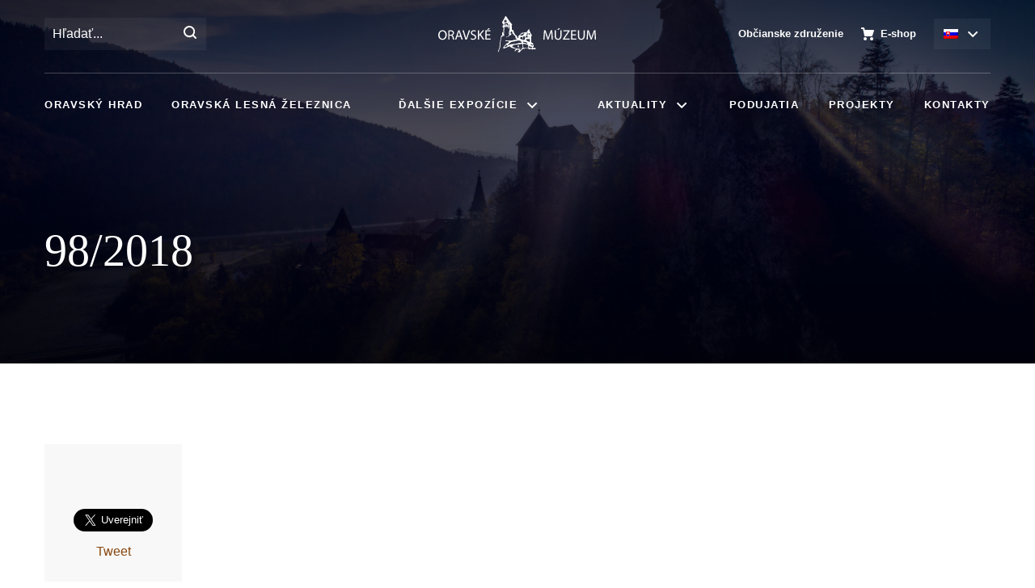

--- FILE ---
content_type: text/html; charset=UTF-8
request_url: https://www.oravskemuzeum.sk/zverejnovanie/94-2018/
body_size: 12154
content:
<!doctype html><html lang="sk-SK"><head><meta charset="UTF-8"><meta name="viewport" content="width=device-width, initial-scale=1"><link rel="profile" href="http://gmpg.org/xfn/11"><link rel="schema.dcterms" href="http://purl.org/dc/terms/"><meta name="DC.coverage" content="Slovak" /><meta name="DC.description" content="Objavte s nami tajomstvá Oravy" /><meta name="DC.format" content="text/html" /><meta name="DC.identifier" content="https://www.oravskemuzeum.sk" /><meta name="DC.publisher" content="98/2018 - Oravské múzeum" /><meta name="DC.title" content="98/2018 - Oravské múzeum" /><meta name="DC.type" content="Text" /> <script id="Cookiebot" src="https://consent.cookiebot.com/uc.js" data-cbid="c1ad904d-b3c0-45c5-8128-3556041224d8" data-blockingmode="auto"></script> <meta name='robots' content='index, follow, max-image-preview:large, max-snippet:-1, max-video-preview:-1' /><link rel="alternate" hreflang="sk" href="https://www.oravskemuzeum.sk/zverejnovanie/94-2018/" /><link rel="alternate" hreflang="x-default" href="https://www.oravskemuzeum.sk/zverejnovanie/94-2018/" /><title>98/2018 - Oravské múzeum</title><link rel="canonical" href="https://www.oravskemuzeum.sk/zverejnovanie/94-2018/" /><meta property="og:locale" content="sk_SK" /><meta property="og:type" content="article" /><meta property="og:title" content="98/2018 - Oravské múzeum" /><meta property="og:url" content="https://www.oravskemuzeum.sk/zverejnovanie/94-2018/" /><meta property="og:site_name" content="Oravské múzeum" /><meta property="article:publisher" content="https://www.facebook.com/oravacastle" /><meta property="article:modified_time" content="2018-11-14T12:36:48+00:00" /><meta name="twitter:card" content="summary_large_image" /> <script type="application/ld+json" class="yoast-schema-graph">{"@context":"https://schema.org","@graph":[{"@type":"WebPage","@id":"https://www.oravskemuzeum.sk/zverejnovanie/94-2018/","url":"https://www.oravskemuzeum.sk/zverejnovanie/94-2018/","name":"98/2018 - Oravské múzeum","isPartOf":{"@id":"https://www.oravskemuzeum.sk/#website"},"datePublished":"2018-08-22T12:23:16+00:00","dateModified":"2018-11-14T12:36:48+00:00","breadcrumb":{"@id":"https://www.oravskemuzeum.sk/zverejnovanie/94-2018/#breadcrumb"},"inLanguage":"sk-SK","potentialAction":[{"@type":"ReadAction","target":["https://www.oravskemuzeum.sk/zverejnovanie/94-2018/"]}]},{"@type":"BreadcrumbList","@id":"https://www.oravskemuzeum.sk/zverejnovanie/94-2018/#breadcrumb","itemListElement":[{"@type":"ListItem","position":1,"name":"Home","item":"https://www.oravskemuzeum.sk/"},{"@type":"ListItem","position":2,"name":"Zverejnovanie","item":"https://www.oravskemuzeum.sk/zverejnovanie/"},{"@type":"ListItem","position":3,"name":"98/2018"}]},{"@type":"WebSite","@id":"https://www.oravskemuzeum.sk/#website","url":"https://www.oravskemuzeum.sk/","name":"Oravské múzeum","description":"Objavte s nami tajomstvá Oravy","publisher":{"@id":"https://www.oravskemuzeum.sk/#organization"},"potentialAction":[{"@type":"SearchAction","target":{"@type":"EntryPoint","urlTemplate":"https://www.oravskemuzeum.sk/?s={search_term_string}"},"query-input":{"@type":"PropertyValueSpecification","valueRequired":true,"valueName":"search_term_string"}}],"inLanguage":"sk-SK"},{"@type":"Organization","@id":"https://www.oravskemuzeum.sk/#organization","name":"Oravské múzeum P. O. Hviezdoslava","url":"https://www.oravskemuzeum.sk/","logo":{"@type":"ImageObject","inLanguage":"sk-SK","@id":"https://www.oravskemuzeum.sk/#/schema/logo/image/","url":"https://www.oravskemuzeum.sk/wp-content/uploads/2021/05/OMPOH.png","contentUrl":"https://www.oravskemuzeum.sk/wp-content/uploads/2021/05/OMPOH.png","width":192,"height":192,"caption":"Oravské múzeum P. O. Hviezdoslava"},"image":{"@id":"https://www.oravskemuzeum.sk/#/schema/logo/image/"},"sameAs":["https://www.facebook.com/oravacastle","https://www.instagram.com/oravskyhrad/?hl=sk"]}]}</script> <link rel='dns-prefetch' href='//cdnjs.cloudflare.com' /><style id='wp-img-auto-sizes-contain-inline-css'>img:is([sizes=auto i],[sizes^="auto," i]){contain-intrinsic-size:3000px 1500px}</style><link data-optimized="1" rel='stylesheet' id='wp-block-library-css' href='https://www.oravskemuzeum.sk/wp-content/litespeed/css/582f7048e44406b9e52d11025d991653.css?ver=eea98' media='all' /><style id='global-styles-inline-css' type='text/css'>:root{--wp--preset--aspect-ratio--square:1;--wp--preset--aspect-ratio--4-3:4/3;--wp--preset--aspect-ratio--3-4:3/4;--wp--preset--aspect-ratio--3-2:3/2;--wp--preset--aspect-ratio--2-3:2/3;--wp--preset--aspect-ratio--16-9:16/9;--wp--preset--aspect-ratio--9-16:9/16;--wp--preset--color--black:#000000;--wp--preset--color--cyan-bluish-gray:#abb8c3;--wp--preset--color--white:#ffffff;--wp--preset--color--pale-pink:#f78da7;--wp--preset--color--vivid-red:#cf2e2e;--wp--preset--color--luminous-vivid-orange:#ff6900;--wp--preset--color--luminous-vivid-amber:#fcb900;--wp--preset--color--light-green-cyan:#7bdcb5;--wp--preset--color--vivid-green-cyan:#00d084;--wp--preset--color--pale-cyan-blue:#8ed1fc;--wp--preset--color--vivid-cyan-blue:#0693e3;--wp--preset--color--vivid-purple:#9b51e0;--wp--preset--gradient--vivid-cyan-blue-to-vivid-purple:linear-gradient(135deg,rgb(6,147,227) 0%,rgb(155,81,224) 100%);--wp--preset--gradient--light-green-cyan-to-vivid-green-cyan:linear-gradient(135deg,rgb(122,220,180) 0%,rgb(0,208,130) 100%);--wp--preset--gradient--luminous-vivid-amber-to-luminous-vivid-orange:linear-gradient(135deg,rgb(252,185,0) 0%,rgb(255,105,0) 100%);--wp--preset--gradient--luminous-vivid-orange-to-vivid-red:linear-gradient(135deg,rgb(255,105,0) 0%,rgb(207,46,46) 100%);--wp--preset--gradient--very-light-gray-to-cyan-bluish-gray:linear-gradient(135deg,rgb(238,238,238) 0%,rgb(169,184,195) 100%);--wp--preset--gradient--cool-to-warm-spectrum:linear-gradient(135deg,rgb(74,234,220) 0%,rgb(151,120,209) 20%,rgb(207,42,186) 40%,rgb(238,44,130) 60%,rgb(251,105,98) 80%,rgb(254,248,76) 100%);--wp--preset--gradient--blush-light-purple:linear-gradient(135deg,rgb(255,206,236) 0%,rgb(152,150,240) 100%);--wp--preset--gradient--blush-bordeaux:linear-gradient(135deg,rgb(254,205,165) 0%,rgb(254,45,45) 50%,rgb(107,0,62) 100%);--wp--preset--gradient--luminous-dusk:linear-gradient(135deg,rgb(255,203,112) 0%,rgb(199,81,192) 50%,rgb(65,88,208) 100%);--wp--preset--gradient--pale-ocean:linear-gradient(135deg,rgb(255,245,203) 0%,rgb(182,227,212) 50%,rgb(51,167,181) 100%);--wp--preset--gradient--electric-grass:linear-gradient(135deg,rgb(202,248,128) 0%,rgb(113,206,126) 100%);--wp--preset--gradient--midnight:linear-gradient(135deg,rgb(2,3,129) 0%,rgb(40,116,252) 100%);--wp--preset--font-size--small:13px;--wp--preset--font-size--medium:20px;--wp--preset--font-size--large:36px;--wp--preset--font-size--x-large:42px;--wp--preset--spacing--20:0.44rem;--wp--preset--spacing--30:0.67rem;--wp--preset--spacing--40:1rem;--wp--preset--spacing--50:1.5rem;--wp--preset--spacing--60:2.25rem;--wp--preset--spacing--70:3.38rem;--wp--preset--spacing--80:5.06rem;--wp--preset--shadow--natural:6px 6px 9px rgba(0, 0, 0, 0.2);--wp--preset--shadow--deep:12px 12px 50px rgba(0, 0, 0, 0.4);--wp--preset--shadow--sharp:6px 6px 0px rgba(0, 0, 0, 0.2);--wp--preset--shadow--outlined:6px 6px 0px -3px rgb(255, 255, 255), 6px 6px rgb(0, 0, 0);--wp--preset--shadow--crisp:6px 6px 0px rgb(0, 0, 0)}:where(.is-layout-flex){gap:.5em}:where(.is-layout-grid){gap:.5em}body .is-layout-flex{display:flex}.is-layout-flex{flex-wrap:wrap;align-items:center}.is-layout-flex>:is(*,div){margin:0}body .is-layout-grid{display:grid}.is-layout-grid>:is(*,div){margin:0}:where(.wp-block-columns.is-layout-flex){gap:2em}:where(.wp-block-columns.is-layout-grid){gap:2em}:where(.wp-block-post-template.is-layout-flex){gap:1.25em}:where(.wp-block-post-template.is-layout-grid){gap:1.25em}.has-black-color{color:var(--wp--preset--color--black)!important}.has-cyan-bluish-gray-color{color:var(--wp--preset--color--cyan-bluish-gray)!important}.has-white-color{color:var(--wp--preset--color--white)!important}.has-pale-pink-color{color:var(--wp--preset--color--pale-pink)!important}.has-vivid-red-color{color:var(--wp--preset--color--vivid-red)!important}.has-luminous-vivid-orange-color{color:var(--wp--preset--color--luminous-vivid-orange)!important}.has-luminous-vivid-amber-color{color:var(--wp--preset--color--luminous-vivid-amber)!important}.has-light-green-cyan-color{color:var(--wp--preset--color--light-green-cyan)!important}.has-vivid-green-cyan-color{color:var(--wp--preset--color--vivid-green-cyan)!important}.has-pale-cyan-blue-color{color:var(--wp--preset--color--pale-cyan-blue)!important}.has-vivid-cyan-blue-color{color:var(--wp--preset--color--vivid-cyan-blue)!important}.has-vivid-purple-color{color:var(--wp--preset--color--vivid-purple)!important}.has-black-background-color{background-color:var(--wp--preset--color--black)!important}.has-cyan-bluish-gray-background-color{background-color:var(--wp--preset--color--cyan-bluish-gray)!important}.has-white-background-color{background-color:var(--wp--preset--color--white)!important}.has-pale-pink-background-color{background-color:var(--wp--preset--color--pale-pink)!important}.has-vivid-red-background-color{background-color:var(--wp--preset--color--vivid-red)!important}.has-luminous-vivid-orange-background-color{background-color:var(--wp--preset--color--luminous-vivid-orange)!important}.has-luminous-vivid-amber-background-color{background-color:var(--wp--preset--color--luminous-vivid-amber)!important}.has-light-green-cyan-background-color{background-color:var(--wp--preset--color--light-green-cyan)!important}.has-vivid-green-cyan-background-color{background-color:var(--wp--preset--color--vivid-green-cyan)!important}.has-pale-cyan-blue-background-color{background-color:var(--wp--preset--color--pale-cyan-blue)!important}.has-vivid-cyan-blue-background-color{background-color:var(--wp--preset--color--vivid-cyan-blue)!important}.has-vivid-purple-background-color{background-color:var(--wp--preset--color--vivid-purple)!important}.has-black-border-color{border-color:var(--wp--preset--color--black)!important}.has-cyan-bluish-gray-border-color{border-color:var(--wp--preset--color--cyan-bluish-gray)!important}.has-white-border-color{border-color:var(--wp--preset--color--white)!important}.has-pale-pink-border-color{border-color:var(--wp--preset--color--pale-pink)!important}.has-vivid-red-border-color{border-color:var(--wp--preset--color--vivid-red)!important}.has-luminous-vivid-orange-border-color{border-color:var(--wp--preset--color--luminous-vivid-orange)!important}.has-luminous-vivid-amber-border-color{border-color:var(--wp--preset--color--luminous-vivid-amber)!important}.has-light-green-cyan-border-color{border-color:var(--wp--preset--color--light-green-cyan)!important}.has-vivid-green-cyan-border-color{border-color:var(--wp--preset--color--vivid-green-cyan)!important}.has-pale-cyan-blue-border-color{border-color:var(--wp--preset--color--pale-cyan-blue)!important}.has-vivid-cyan-blue-border-color{border-color:var(--wp--preset--color--vivid-cyan-blue)!important}.has-vivid-purple-border-color{border-color:var(--wp--preset--color--vivid-purple)!important}.has-vivid-cyan-blue-to-vivid-purple-gradient-background{background:var(--wp--preset--gradient--vivid-cyan-blue-to-vivid-purple)!important}.has-light-green-cyan-to-vivid-green-cyan-gradient-background{background:var(--wp--preset--gradient--light-green-cyan-to-vivid-green-cyan)!important}.has-luminous-vivid-amber-to-luminous-vivid-orange-gradient-background{background:var(--wp--preset--gradient--luminous-vivid-amber-to-luminous-vivid-orange)!important}.has-luminous-vivid-orange-to-vivid-red-gradient-background{background:var(--wp--preset--gradient--luminous-vivid-orange-to-vivid-red)!important}.has-very-light-gray-to-cyan-bluish-gray-gradient-background{background:var(--wp--preset--gradient--very-light-gray-to-cyan-bluish-gray)!important}.has-cool-to-warm-spectrum-gradient-background{background:var(--wp--preset--gradient--cool-to-warm-spectrum)!important}.has-blush-light-purple-gradient-background{background:var(--wp--preset--gradient--blush-light-purple)!important}.has-blush-bordeaux-gradient-background{background:var(--wp--preset--gradient--blush-bordeaux)!important}.has-luminous-dusk-gradient-background{background:var(--wp--preset--gradient--luminous-dusk)!important}.has-pale-ocean-gradient-background{background:var(--wp--preset--gradient--pale-ocean)!important}.has-electric-grass-gradient-background{background:var(--wp--preset--gradient--electric-grass)!important}.has-midnight-gradient-background{background:var(--wp--preset--gradient--midnight)!important}.has-small-font-size{font-size:var(--wp--preset--font-size--small)!important}.has-medium-font-size{font-size:var(--wp--preset--font-size--medium)!important}.has-large-font-size{font-size:var(--wp--preset--font-size--large)!important}.has-x-large-font-size{font-size:var(--wp--preset--font-size--x-large)!important}</style><style id='classic-theme-styles-inline-css'>/*! This file is auto-generated */
.wp-block-button__link{color:#fff;background-color:#32373c;border-radius:9999px;box-shadow:none;text-decoration:none;padding:calc(.667em + 2px) calc(1.333em + 2px);font-size:1.125em}.wp-block-file__button{background:#32373c;color:#fff;text-decoration:none}</style><link data-optimized="1" rel='stylesheet' id='contact-form-7-css' href='https://www.oravskemuzeum.sk/wp-content/litespeed/css/f6f7a861b9a0e9deecefa115073e4fb3.css?ver=498a1' media='all' /><link data-optimized="1" rel='stylesheet' id='themename-app-styles-css' href='https://www.oravskemuzeum.sk/wp-content/litespeed/css/9c574fde42a7e8f65a6bfe118f0b9d5d.css?ver=049d4' media='all' /><link data-optimized="1" rel='stylesheet' id='themename-default-styles-css' href='https://www.oravskemuzeum.sk/wp-content/litespeed/css/8d7f8ac9dcc9d5c7ef023d714714096f.css?ver=3cf1e' media='all' /> <script src="https://www.oravskemuzeum.sk/wp-content/plugins/svg-support/vendor/DOMPurify/DOMPurify.min.js?ver=2.5.8" id="bodhi-dompurify-library-js"></script> <script src="https://www.oravskemuzeum.sk/wp-includes/js/jquery/jquery.min.js?ver=3.7.1" id="jquery-core-js"></script> <script src="https://www.oravskemuzeum.sk/wp-includes/js/jquery/jquery-migrate.min.js?ver=3.4.1" id="jquery-migrate-js"></script> <script id="bodhi_svg_inline-js-extra">/*  */
var svgSettings = {"skipNested":""};
//# sourceURL=bodhi_svg_inline-js-extra
/*  */</script> <script src="https://www.oravskemuzeum.sk/wp-content/plugins/svg-support/js/min/svgs-inline-min.js" id="bodhi_svg_inline-js"></script> <script id="bodhi_svg_inline-js-after">/*  */
cssTarget={"Bodhi":"img.style-svg","ForceInlineSVG":"style-svg"};ForceInlineSVGActive="false";frontSanitizationEnabled="on";
//# sourceURL=bodhi_svg_inline-js-after
/*  */</script> <link rel='shortlink' href='https://www.oravskemuzeum.sk/?p=4287' /><meta name="generator" content="WPML ver:4.8.6 stt:1,10;" /> <script>ajaxurl = 'https://www.oravskemuzeum.sk/wp-admin/admin-ajax.php';</script> <script>(function(url){
	if(/(?:Chrome\/26\.0\.1410\.63 Safari\/537\.31|WordfenceTestMonBot)/.test(navigator.userAgent)){ return; }
	var addEvent = function(evt, handler) {
		if (window.addEventListener) {
			document.addEventListener(evt, handler, false);
		} else if (window.attachEvent) {
			document.attachEvent('on' + evt, handler);
		}
	};
	var removeEvent = function(evt, handler) {
		if (window.removeEventListener) {
			document.removeEventListener(evt, handler, false);
		} else if (window.detachEvent) {
			document.detachEvent('on' + evt, handler);
		}
	};
	var evts = 'contextmenu dblclick drag dragend dragenter dragleave dragover dragstart drop keydown keypress keyup mousedown mousemove mouseout mouseover mouseup mousewheel scroll'.split(' ');
	var logHuman = function() {
		if (window.wfLogHumanRan) { return; }
		window.wfLogHumanRan = true;
		var wfscr = document.createElement('script');
		wfscr.type = 'text/javascript';
		wfscr.async = true;
		wfscr.src = url + '&r=' + Math.random();
		(document.getElementsByTagName('head')[0]||document.getElementsByTagName('body')[0]).appendChild(wfscr);
		for (var i = 0; i < evts.length; i++) {
			removeEvent(evts[i], logHuman);
		}
	};
	for (var i = 0; i < evts.length; i++) {
		addEvent(evts[i], logHuman);
	}
})('//www.oravskemuzeum.sk/?wordfence_lh=1&hid=F835163753A33C25C51CA8D8F4E85FD7');</script> <link rel="apple-touch-icon" sizes="57x57" href="https://www.oravskemuzeum.sk/wp-content/themes/oravskemuzeum/front/dist/assets/img/favicon/apple-icon-57x57.png"><link rel="apple-touch-icon" sizes="60x60" href="https://www.oravskemuzeum.sk/wp-content/themes/oravskemuzeum/front/dist/assets/img/favicon/apple-icon-60x60.png"><link rel="apple-touch-icon" sizes="72x72" href="https://www.oravskemuzeum.sk/wp-content/themes/oravskemuzeum/front/dist/assets/img/favicon/apple-icon-72x72.png"><link rel="apple-touch-icon" sizes="76x76" href="https://www.oravskemuzeum.sk/wp-content/themes/oravskemuzeum/front/dist/assets/img/favicon/apple-icon-76x76.png"><link rel="apple-touch-icon" sizes="114x114" href="https://www.oravskemuzeum.sk/wp-content/themes/oravskemuzeum/front/dist/assets/img/favicon/apple-icon-114x114.png"><link rel="apple-touch-icon" sizes="120x120" href="https://www.oravskemuzeum.sk/wp-content/themes/oravskemuzeum/front/dist/assets/img/favicon/apple-icon-120x120.png"><link rel="apple-touch-icon" sizes="144x144" href="https://www.oravskemuzeum.sk/wp-content/themes/oravskemuzeum/front/dist/assets/img/favicon/apple-icon-144x144.png"><link rel="apple-touch-icon" sizes="152x152" href="https://www.oravskemuzeum.sk/wp-content/themes/oravskemuzeum/front/dist/assets/img/favicon/apple-icon-152x152.png"><link rel="apple-touch-icon" sizes="180x180" href="https://www.oravskemuzeum.sk/wp-content/themes/oravskemuzeum/front/dist/assets/img/favicon/apple-icon-180x180.png"><link rel="icon" type="image/png" sizes="192x192" href="https://www.oravskemuzeum.sk/wp-content/themes/oravskemuzeum/front/dist/assets/img/favicon/android-icon-192x192.png"><link rel="icon" type="image/png" sizes="32x32" href="https://www.oravskemuzeum.sk/wp-content/themes/oravskemuzeum/front/dist/assets/img/favicon/favicon-32x32.png"><link rel="icon" type="image/png" sizes="96x96" href="https://www.oravskemuzeum.sk/wp-content/themes/oravskemuzeum/front/dist/assets/img/favicon/favicon-96x96.png"><link rel="icon" type="image/png" sizes="16x16" href="https://www.oravskemuzeum.sk/wp-content/themes/oravskemuzeum/front/dist/assets/img/favicon/favicon-16x16.png"><link rel="manifest" href="https://www.oravskemuzeum.sk/wp-content/themes/oravskemuzeum/front/dist/assets/img/favicon/manifest.json"><meta name="msapplication-TileColor" content="#ffffff"><meta name="msapplication-TileImage" content="https://www.oravskemuzeum.sk/wp-content/themes/oravskemuzeum/front/dist/assets/img/favicon/ms-icon-144x144.png"><meta name="theme-color" content="#ffffff"><link rel="icon" href="https://www.oravskemuzeum.sk/wp-content/uploads/oravskemuzeum/favicon.png" sizes="32x32" /><link rel="icon" href="https://www.oravskemuzeum.sk/wp-content/uploads/oravskemuzeum/favicon.png" sizes="192x192" /><link rel="apple-touch-icon" href="https://www.oravskemuzeum.sk/wp-content/uploads/oravskemuzeum/favicon.png" /><meta name="msapplication-TileImage" content="https://www.oravskemuzeum.sk/wp-content/uploads/oravskemuzeum/favicon.png" /><style id="wp-custom-css">.exposures-nav a{background-color:#fff0}.wsp-posts-list .wsp-posts-list,.wsp-pages-list .children{margin-top:30px}.wsp-pages-list{line-height:15px}@media print,screen and (min-width:64em){.top-bar-logo{width:196px;height:45px;top:20px}}.top-bar.is-stuck .top-bar-logo{top:15px}.top-bar{padding:0}.wpcf7-not-valid-tip{font-size:.75rem;line-height:1.5;margin:.5em 0 0}input.wpcf7-not-valid{border-color:#dc3232}.wpcf7-form-control-wrap{display:block;margin-bottom:1.5rem}.cell>.wpcf7-form-control-wrap{margin-bottom:0}[type=color],[type=date],[type=datetime-local],[type=datetime],[type=email],[type=month],[type=number],[type=password],[type=search],[type=tel],[type=text],[type=time],[type=url],[type=week],textarea{margin-bottom:0}.wpcf7 form.invalid .wpcf7-response-output,.wpcf7 form.payment-required .wpcf7-response-output,.wpcf7 form.unaccepted .wpcf7-response-output{border-color:#ffb900;background:rgb(255 185 0 / .05)}.wpcf7 form .wpcf7-response-output{margin:1.25rem 0 .75rem;padding:.75em 1em;border:1px solid #00a0d2;font-size:1rem}.wpcf7 form.init .wpcf7-response-output{display:none}.wpcf7 form.sent .wpcf7-response-output{border-color:#3adb76;background:rgb(58 219 118 / .05)}.wpcf7 form.aborted .wpcf7-response-output,.wpcf7 form.failed .wpcf7-response-output{border-color:#cc4b37;background:rgb(204 75 55 / .05)}.wpcf7 form.spam .wpcf7-response-output{border-color:#ffae00;background:rgb(255 174 0 / .05)}.wpcf7 form.invalid .wpcf7-response-output,.wpcf7 form.unaccepted .wpcf7-response-output{border-color:#ffae00;background:rgb(255 174 0 / .05)}.wpcf7-form__response:empty{display:none}.wpcf7-form .form__footer{position:relative}.wpcf7-form .form__footer .button{margin-bottom:0}.wpcf7-form .form__footer .wpcf7-spinner{position:absolute;top:50%;-webkit-transform:translateY(-50%);transform:translateY(-50%)}.wpcf7-form .button{padding:1.25rem 2.25rem}.article-content p{font-size:1.125rem;line-height:1.75}.article-content p{margin-bottom:1.75rem}.hero .section-intro{z-index:99}</style> <script>(function (i, s, o, g, r, a, m) {
					i['GoogleAnalyticsObject'] = r; i[r] = i[r] || function () {
						(i[r].q = i[r].q || []).push(arguments)
					}, i[r].l = 1 * new Date(); a = s.createElement(o),
						m = s.getElementsByTagName(o)[0]; a.async = 1; a.src = g; m.parentNode.insertBefore(a, m)
				})(window, document, 'script', 'https://www.google-analytics.com/analytics.js', 'ga');
				ga('create', 'UA-118650669-1', 'auto');
				ga('send', 'pageview');</script> </head><body class="wp-singular obligatory-template-default single single-obligatory postid-4287 wp-theme-oravskemuzeum">
<a href="#hero" title="Preskočiť navigáciu" style="display:none; visibility:hidden;">Preskočiť navigáciu</a><div class="off-canvas position-right" id="offCanvas" data-off-canvas data-transition="overlap"><ul class="menu"><li class=""><a  href="https://www.oravskemuzeum.sk/obcianske-zdruzenie/" class="hide-for-off menu-item menu-item-type-post_type menu-item-object-page">Občianske združenie</a></li><li class=""><a  href="http://eshop.oravskemuzeum.sk" class="navbar-eshop menu-item menu-item-type-custom menu-item-object-custom">E-shop</a></li></ul><form method="get" id="searchform-offcanvas" action="https://www.oravskemuzeum.sk/" class="navbar-search"><div class="input-group gray">
<label for="search-offcanvas" class="hide">Hľadať</label>
<input type="text" id="search-offcanvas" name="s" class="input-group-field" placeholder="Hľadať..."><div class="input-group-button">
<button type="submit" class="search" value="Hľadať" aria-label="Hľadať" title="Hľadať"></button></div></div></form><div class="grid-x"><div class="cell small-7"><div class="h3 headline">Expozície</div><ul class="menu"><li>
<a href="https://www.oravskemuzeum.sk/expozicie/oravsky-hrad/" title="Oravský hrad">Oravský hrad</a></li><li>
<a href="https://www.oravskemuzeum.sk/expozicie/oravska-lesna-zeleznica/" title="Oravská lesná železnica">Oravská lesná železnica</a></li><li>
<a href="https://www.oravskemuzeum.sk/expozicie/caplovicova-kniznica/" title="Čaplovičova knižnica">Čaplovičova knižnica</a></li><li>
<a href="https://www.oravskemuzeum.sk/expozicie/zemianska-kuria/" title="Zemianska kúria">Zemianska kúria</a></li><li>
<a href="https://www.oravskemuzeum.sk/expozicie/literarne-expozicie/" title="Literárne expozície">Literárne expozície</a></li><li>
<a href="https://www.oravskemuzeum.sk/expozicie/renesancna-budova/" title="Renesančná budova">Renesančná budova</a></li><li>
<a href="https://www.oravskemuzeum.sk/expozicie/oravsky-hrad/kontakt-a-mapa/" title="Kontakt a mapa">Kontakt a mapa</a></li></ul></div><div class="cell small-5"><div class="h3 headline">Menu</div><ul class="menu"><li class=""><a  href="https://www.oravskemuzeum.sk/aktuality-a-informacie/" class=" menu-item menu-item-type-post_type menu-item-object-page">Aktuality</a></li><li class=""><a  href="https://www.oravskemuzeum.sk/podujatia/" class=" menu-item menu-item-type-post_type menu-item-object-page">Podujatia</a></li><li class=""><a  href="http://www.oravskemuzeum.sk/" class=" menu-item menu-item-type-custom menu-item-object-custom menu-item-home">E-shop</a></li><li class=""><a  href="https://www.oravskemuzeum.sk/kontakty/" class=" menu-item menu-item-type-post_type menu-item-object-page">Kontakty</a></li></ul></div></div><div class="menu-social"><ul class="menu"><li>
<a href="http://www.instagram.com/oravacastle" title="Sledujte nás na Facebooku">
<img src="https://www.oravskemuzeum.sk/wp-content/themes/oravskemuzeum/front/src/assets/img/icons/icon-facebook-white.svg" alt="Facebook">
</a></li><li>
<a href="http://www.instagram.com/oravskyhrad" title="Sledujte nás na Instagrame">
<img src="https://www.oravskemuzeum.sk/wp-content/themes/oravskemuzeum/front/src/assets/img/icons/icon-instagram-white.svg" alt="Instagram">
</a></li></ul></div>
<button class="close-button" aria-label="Close menu" type="button" data-close>
<span aria-hidden="true">&times;</span>
</button></div><div id="main" role="main" class="off-canvas-content" data-off-canvas-content><div class="top-bar-container" data-sticky-container><div id="top-bar" class="top-bar" data-topbar data-sticky data-margin-top="0" data-sticky-on="small"><div class="grid-container"><div class="top-bar--top grid-x grid-margin-x align-middle"><div class="auto shrink cell show-for-large"><form method="get" id="searchform" action="https://www.oravskemuzeum.sk/" class="navbar-search"><div class="input-group">
<label for="search" class="hide">Hľadať</label>
<input type="text" id="search" name="s" class="input-group-field transparent" placeholder="Hľadať..."><div class="input-group-button">
<button type="submit" class="search" value="Hľadať" aria-label="Hľadať" title="Hľadať"></button></div></div></form></div><div class="auto shrink cell">
<a href="https://www.oravskemuzeum.sk/" class="top-bar-logo" title="Domov" alt="Domov"></a></div><div class="auto expand cell align-right">
<button class="plain dropdown-toggle hide-for-large" type="button" data-toggle="expozicie-dropdown">Expozície</button><div class="dropdown-pane top expositions" id="expozicie-dropdown" data-dropdown data-close-on-click="true"><ul class="menu"><li>
<a href="https://www.oravskemuzeum.sk/expozicie/oravsky-hrad/" class="cell" style="background-image: url(https://www.oravskemuzeum.sk/wp-content/uploads/oravskemuzeum/oravsky-hrad.jpg.webp);" title="Oravský hrad">
<span>Oravský<br> hrad</span>
</a></li><li>
<a href="https://www.oravskemuzeum.sk/expozicie/oravska-lesna-zeleznica/" class="cell" style="background-image: url(https://www.oravskemuzeum.sk/wp-content/uploads/oravskemuzeum/oravska-lesna-zeleznica.jpg.webp);" title="Oravská lesná železnica">
<span>Oravská lesná<br> železnica</span>
</a></li><li>
<a href="https://www.oravskemuzeum.sk/expozicie/caplovicova-kniznica/" class="cell" style="background-image: url(https://www.oravskemuzeum.sk/wp-content/uploads/oravskemuzeum/caplovicova-kniznica.jpg.webp);" title="Čaplovičova knižnica">
<span>Čaplovičova<br> knižnica</span>
</a></li><li>
<a href="https://www.oravskemuzeum.sk/expozicie/zemianska-kuria/" class="cell" style="background-image: url(https://www.oravskemuzeum.sk/wp-content/uploads/oravskemuzeum/zemianska-kuria.jpg.webp);" title="Zemianska kúria">
<span>Zemianska<br> kúria</span>
</a></li><li>
<a href="https://www.oravskemuzeum.sk/expozicie/literarne-expozicie/" class="cell" style="background-image: url(https://www.oravskemuzeum.sk/wp-content/uploads/oravskemuzeum/bg-home-sekcia-3.png.webp);" title="Literárne expozície">
<span>Literárne<br> expozície</span>
</a></li><li>
<a href="https://www.oravskemuzeum.sk/expozicie/renesancna-budova/" class="cell" style="background-image: url(https://www.oravskemuzeum.sk/wp-content/uploads/2018/02/DSC2646_zmensena.jpg.webp);" title="Renesančná budova">
<span>Renesančná<br> budova</span>
</a></li><li>
<a href="https://www.oravskemuzeum.sk/expozicie/oravsky-hrad/kontakt-a-mapa/" class="cell" style="background-image: url(https://www.oravskemuzeum.sk/wp-content/uploads/oravskemuzeum/DJI_0010-scaled.jpg.webp);" title="Kontakt a mapa">
<span>Kontakt a<br> mapa</span>
</a></li></ul></div></div><div class="auto shrink cell align-right"><ul class="menu align-right align-middle"><li class="show-for-large"><a  href="https://www.oravskemuzeum.sk/obcianske-zdruzenie/" class="hide-for-off menu-item menu-item-type-post_type menu-item-object-page">Občianske združenie</a></li><li class="show-for-large"><a  href="http://eshop.oravskemuzeum.sk" class="navbar-eshop menu-item menu-item-type-custom menu-item-object-custom">E-shop</a></li><li>
<button class="plain dropdown-toggle" type="button" data-toggle="language-dropdown" aria-controls="language-dropdown" data-is-focus="false" data-yeti-box="language-dropdown" aria-haspopup="true" aria-expanded="false">
<span class="language_flag">
<img class="wpml-ls-flag"  src="https://www.oravskemuzeum.sk/wp-content/plugins/sitepress-multilingual-cms/res/flags/sk.png" title="Slovenčina" alt="Slovenská vlajka"/>
</span>
</button><div class="dropdown-pane language top" id="language-dropdown" data-dropdown="tiiaz8-dropdown" data-close-on-click="true" aria-hidden="true" data-yeti-box="language-dropdown" data-resize="language-dropdown" aria-labelledby="pfq9qr-dd-anchor"><ul class="menu"><li class="wpml-ls-slot-shortcode_actions wpml-ls-item wpml-ls-item-en wpml-ls-first-item wpml-ls-item-legacy-list-horizontal"><a href="https://www.oravskemuzeum.sk/zverejnovanie/94-2018/" class="wpml-ls-link" title="Slovenčina"><span class="language_flag"><img class="wpml-ls-flag"  src="https://www.oravskemuzeum.sk/wp-content/plugins/sitepress-multilingual-cms/res/flags/sk.png" title="Slovenčina" alt="Slovenská vlajka"/></span><span class="wpml-ls-display">Slovenčina</span></a></li></ul></div></li><li>
<button class="top-bar-toggle" type="button" data-toggle="offCanvas">
<span class="hamburger"></span>
</button></li></ul></div></div><hr><div class="top-bar--bottom grid-x grid-margin-x align-middle"><div class="auto expand cell"><ul id="menu-digit" class="menu"><li id="menu-item-688" class="menu-item menu-item-type-post_type menu-item-object-exposure menu-item-688"><a href="https://www.oravskemuzeum.sk/expozicie/oravsky-hrad/">Oravský hrad</a></li><li id="menu-item-687" class="menu-item menu-item-type-post_type menu-item-object-exposure menu-item-687"><a href="https://www.oravskemuzeum.sk/expozicie/oravska-lesna-zeleznica/">Oravská lesná železnica</a></li><li id="menu-item-106" class="menu-item menu-item-type-custom menu-item-object-custom menu-item-home menu-item-has-children menu-item-106"><button class="plain dropdown-toggle" type="button" data-toggle="dropdown-106">Ďalšie expozície</button><div class="dropdown-pane top" id="dropdown-106" data-dropdown data-close-on-click="true"><ul class="menu"><li id="menu-item-686" class="menu-item menu-item-type-post_type menu-item-object-exposure menu-item-686"><a href="https://www.oravskemuzeum.sk/expozicie/literarne-expozicie/">Literárne expozície</a></li><li id="menu-item-24317" class="menu-item menu-item-type-post_type menu-item-object-exposure menu-item-24317"><a href="https://www.oravskemuzeum.sk/expozicie/literarne-expozicie/hajovna/">Hájovňa</a></li><li id="menu-item-24315" class="menu-item menu-item-type-post_type menu-item-object-exposure menu-item-24315"><a href="https://www.oravskemuzeum.sk/expozicie/literarne-expozicie/hviezdoslav/">Expozícia P. O. Hviezdoslava</a></li><li id="menu-item-24314" class="menu-item menu-item-type-post_type menu-item-object-exposure menu-item-24314"><a href="https://www.oravskemuzeum.sk/expozicie/literarne-expozicie/martin-kukucin/">Dom Martina Kukučína</a></li><li id="menu-item-24316" class="menu-item menu-item-type-post_type menu-item-object-exposure menu-item-24316"><a href="https://www.oravskemuzeum.sk/expozicie/literarne-expozicie/t-h-florin/">Florinov dom</a></li><li id="menu-item-685" class="menu-item menu-item-type-post_type menu-item-object-exposure menu-item-685"><a href="https://www.oravskemuzeum.sk/expozicie/caplovicova-kniznica/">Čaplovičova knižnica</a></li><li id="menu-item-684" class="menu-item menu-item-type-post_type menu-item-object-exposure menu-item-684"><a href="https://www.oravskemuzeum.sk/expozicie/zemianska-kuria/">Zemianska kúria</a></li><li id="menu-item-683" class="menu-item menu-item-type-post_type menu-item-object-exposure menu-item-683"><a href="https://www.oravskemuzeum.sk/expozicie/renesancna-budova/">Renesančná budova</a></li></ul></div></li><li id="menu-item-736" class="menu-item menu-item-type-post_type menu-item-object-page menu-item-has-children menu-item-736"><button class="plain dropdown-toggle" type="button" data-toggle="dropdown-736">Aktuality</button><div class="dropdown-pane top" id="dropdown-736" data-dropdown data-close-on-click="true"><ul class="menu"><li id="menu-item-1215" class="menu-item menu-item-type-post_type menu-item-object-page menu-item-1215"><a href="https://www.oravskemuzeum.sk/aktuality-a-informacie/">Aktuálne informácie</a></li><li id="menu-item-19122" class="menu-item menu-item-type-post_type menu-item-object-page menu-item-19122"><a href="https://www.oravskemuzeum.sk/aktualne-vystavy/">Aktuálne výstavy</a></li></ul></div></li><li id="menu-item-118" class="menu-item menu-item-type-post_type menu-item-object-page menu-item-118"><a href="https://www.oravskemuzeum.sk/podujatia/">Podujatia</a></li><li id="menu-item-11472" class="menu-item menu-item-type-custom menu-item-object-custom menu-item-11472"><a href="https://www.oravskemuzeum.sk/projekty/">Projekty</a></li><li id="menu-item-467" class="menu-item menu-item-type-post_type menu-item-object-page menu-item-467"><a href="https://www.oravskemuzeum.sk/kontakty/">Kontakty</a></li></ul></div></div></div></div></div><div id="hero" class="hero hero--small overlay" style="background-image: url('https://www.oravskemuzeum.sk/wp-content/themes/oravskemuzeum/front/src/assets/img/bg/homepage-bg.jpg');"><div class="grid-container"><div class="section-intro grid-x grid-margin-x align-middle"><div class="cell large-10 has-icon"><div><h1 class="headline">98/2018</h1></div></div></div></div></div><div class="section"><div class="grid-container"><div class="grid-x grid-margin-x article-content" id="article-content"><div class="cell medium-offset-1 medium-8 large-7 medium-order-2"></div><div class="cell medium-3 large-2 medium-order-1"><div class="panel-social sticky" data-sticky data-anchor="article-content" data-sticky-on="medium" ><ul><li><div class="fb-share-button" data-href="https://www.oravskemuzeum.sk/zverejnovanie/94-2018/" data-layout="button" data-size="large" data-mobile-iframe="true">
<a class="fb-xfbml-parse-ignore" target="_blank" href="https://www.facebook.com/sharer/sharer.php?u=https://www.oravskemuzeum.sk/zverejnovanie/94-2018/&amp;src=sdkpreparse">Zdieľať</a></div></li><li><div class="fb-send" data-href="https://www.oravskemuzeum.sk/zverejnovanie/94-2018/" data-layout="button_count"></div></li><li><div class="g-plus" data-action="share" data-height="24"></div></li><li>
<a class="twitter-share-button" href="https://twitter.com/intent/tweet?text=" data-size="large">Tweet</a></li></ul></div><div id="fb-root"></div> <script>(function (d, s, id) {
                        var js, fjs = d.getElementsByTagName(s)[0];
                        if (d.getElementById(id)) return;
                        js = d.createElement(s);
                        js.id = id;
                        js.src = "https://connect.facebook.net/sk_SK/sdk.js#xfbml=1&version=v2.5";
                        fjs.parentNode.insertBefore(js, fjs);
                    }(document, 'script', 'facebook-jssdk'));</script> <script async src="https://platform.twitter.com/widgets.js"></script> <script>window.___gcfg = {lang: 'sk', parsetags: 'onload'};</script> <script src="https://apis.google.com/js/platform.js" async defer></script> </div></div><div class="article-nav grid-x">
<a class="cell medium-6" href="https://www.oravskemuzeum.sk/zverejnovanie/93-2018/" rel="prev">97/2018</a>		    <a class="cell medium-6" href="https://www.oravskemuzeum.sk/zverejnovanie/95-2018/" rel="next">99/2018</a></div></div></div><div class="section menu-sections-bottom"><div class="grid-container"><div class="menu-sections carousel grid-x grid-margin-x small-up-2 medium-up-6 align-bottom">
<a href="https://www.oravskemuzeum.sk/expozicie/oravsky-hrad/" class="cell" style="background-image: url(https://www.oravskemuzeum.sk/wp-content/uploads/oravskemuzeum/oravsky-hrad.jpg.webp);" title="Oravský hrad">
<span>Oravský<br> hrad</span>
</a>
<a href="https://www.oravskemuzeum.sk/expozicie/oravska-lesna-zeleznica/" class="cell" style="background-image: url(https://www.oravskemuzeum.sk/wp-content/uploads/oravskemuzeum/oravska-lesna-zeleznica.jpg.webp);" title="Oravská lesná železnica">
<span>Oravská lesná<br> železnica</span>
</a>
<a href="https://www.oravskemuzeum.sk/expozicie/caplovicova-kniznica/" class="cell" style="background-image: url(https://www.oravskemuzeum.sk/wp-content/uploads/oravskemuzeum/caplovicova-kniznica.jpg.webp);" title="Čaplovičova knižnica">
<span>Čaplovičova<br> knižnica</span>
</a>
<a href="https://www.oravskemuzeum.sk/expozicie/zemianska-kuria/" class="cell" style="background-image: url(https://www.oravskemuzeum.sk/wp-content/uploads/oravskemuzeum/zemianska-kuria.jpg.webp);" title="Zemianska kúria">
<span>Zemianska<br> kúria</span>
</a>
<a href="https://www.oravskemuzeum.sk/expozicie/literarne-expozicie/" class="cell" style="background-image: url(https://www.oravskemuzeum.sk/wp-content/uploads/oravskemuzeum/bg-home-sekcia-3.png.webp);" title="Literárne expozície">
<span>Literárne<br> expozície</span>
</a>
<a href="https://www.oravskemuzeum.sk/expozicie/renesancna-budova/" class="cell" style="background-image: url(https://www.oravskemuzeum.sk/wp-content/uploads/2018/02/DSC2646_zmensena.jpg.webp);" title="Renesančná budova">
<span>Renesančná<br> budova</span>
</a></div></div></div><div class="section partners"><div class="grid-container"><h2 class="h3 headline">Partneri</h2><div class="grid-x grid-margin-x small-up-3 medium-up-8 align-middle align-justify text-center"><div class="cell">
<a href="http://www.markiza.sk/uvod" target="_blank" title="Televízia Markíza">
<img src="https://www.oravskemuzeum.sk/wp-content/uploads/oravskemuzeum/logo-120x84.jpg.webp" alt="Televízia Markíza">
</a></div><div class="cell">
<a href="https://www.kysuckemuzeum.sk/" target="_blank" title="Kysucké múzeum v Čadci">
<img src="https://www.oravskemuzeum.sk/wp-content/uploads/oravskemuzeum/logo-KM-120x77.png.webp" alt="Kysucké múzeum v Čadci">
</a></div><div class="cell">
<a href="http://pmza.sk/" target="_blank" title="Považské múzeum v Žiline">
<img src="https://www.oravskemuzeum.sk/wp-content/uploads/oravskemuzeum/PMZA_LOGO2-povazske-95x95.jpg.webp" alt="Považské múzeum v Žiline">
</a></div><div class="cell">
<a href="http://www.liptovskemuzeum.sk/" target="_blank" title="Liptovské múzeum v Ružomberku">
<img src="https://www.oravskemuzeum.sk/wp-content/uploads/oravskemuzeum/a4-120x27.png.webp" alt="Liptovské múzeum v Ružomberku">
</a></div><div class="cell">
<a href="http://www.muzeum.krakow.pl/" target="_blank" title="Muzeum Narodowwe w Krakowie">
<img src="https://www.oravskemuzeum.sk/wp-content/uploads/oravskemuzeum/1478081639_60-104x95.jpg.webp" alt="Muzeum Narodowwe w Krakowie logo partner">
</a></div><div class="cell">
<a href="http://www.orawa.eu/" target="_blank" title="Orawski park etnograficzny w zubrzycy górnej">
<img src="https://www.oravskemuzeum.sk/wp-content/uploads/oravskemuzeum/logo_OPE_bez_tła-120x54.png.webp" alt="Orawski park etnograficzny w zubrzycy górnej">
</a></div><div class="cell">
<a href="http://www.um.zabrze.pl/" target="_blank" title="Zabrze">
<img src="https://www.oravskemuzeum.sk/wp-content/uploads/oravskemuzeum/zabrze-120x71.jpg.webp" alt="Zabrze">
</a></div><div class="cell">
<a href="http://www.chocholowskietermy.pl/" target="_blank" title="Chocholowskie termy">
<img src="https://www.oravskemuzeum.sk/wp-content/uploads/oravskemuzeum/logo-chocholowskie-termy-120x40.png.webp" alt="Chocholowskie termy">
</a></div><div class="cell">
<a href="http://chocholowskilot.eu/" target="_blank" title="Chocholowski">
<img src="https://www.oravskemuzeum.sk/wp-content/uploads/oravskemuzeum/Chocholowski-lot-logo-120x48.png.webp" alt="Chocholowski">
</a></div><div class="cell">
<a href="http://www.oravakafe.sk/" target="_blank" title="">
<img src="https://www.oravskemuzeum.sk/wp-content/uploads/oravskemuzeum/partner-14-120x81.png.webp" alt="Logo">
</a></div><div class="cell">
<a href="https://www.oravskemuzeum.sk/projekty/" target="_blank" title="Interreg Poľsko-Slovensko">
<img src="https://www.oravskemuzeum.sk/wp-content/uploads/oravskemuzeum/Interreg-PL-SK-120x42.png.webp" alt="Interreg Poľsko-Slovensko">
</a></div><div class="cell">
<a href="http://www.slovakrail.sk/" target="_blank" title="Železničná spoločnosť Slovensko">
<img src="https://www.oravskemuzeum.sk/wp-content/uploads/2020/06/zssk.svg" alt="Železničná spoločnosť Slovensko">
</a></div><div class="cell">
<a href="https://www.praveslovenske.sk/" target="_blank" title="">
<img src="https://www.oravskemuzeum.sk/wp-content/uploads/oravskemuzeum/farbapng-120x30.png.webp" alt="logo Pravé Slovenské.">
</a></div><div class="cell">
<a href="" target="_blank" title="logo Muzeum frydek Mistek">
<img src="https://www.oravskemuzeum.sk/wp-content/uploads/2023/02/logo-Muzeum-frydek-Mistek-88x95.png.webp" alt="Logo múzea Beskyd Frýdek-Místek">
</a></div></div></div></div><footer class="footer"><div class="grid-container"><h2 class="hide">Užitočné odkazy</h2><div class="grid-x grid-margin-x small-up-2 medium-up-5"><div class="cell"><h3 class="h4 headline">Expozície</h3><div class="menu-expozicie-muzea-container"><ul id="menu-expozicie-muzea" class="menu"><li id="menu-item-693" class="menu-item menu-item-type-post_type menu-item-object-exposure menu-item-693"><a href="https://www.oravskemuzeum.sk/expozicie/oravsky-hrad/">Oravský hrad</a></li><li id="menu-item-692" class="menu-item menu-item-type-post_type menu-item-object-exposure menu-item-692"><a href="https://www.oravskemuzeum.sk/expozicie/oravska-lesna-zeleznica/">Oravská lesná železnica</a></li><li id="menu-item-691" class="menu-item menu-item-type-post_type menu-item-object-exposure menu-item-691"><a href="https://www.oravskemuzeum.sk/expozicie/literarne-expozicie/">Literárne expozície</a></li><li id="menu-item-690" class="menu-item menu-item-type-post_type menu-item-object-exposure menu-item-690"><a href="https://www.oravskemuzeum.sk/expozicie/caplovicova-kniznica/">Čaplovičova knižnica</a></li><li id="menu-item-689" class="menu-item menu-item-type-post_type menu-item-object-exposure menu-item-689"><a href="https://www.oravskemuzeum.sk/expozicie/zemianska-kuria/">Zemianska kúria</a></li><li id="menu-item-563" class="menu-item menu-item-type-post_type menu-item-object-exposure menu-item-563"><a href="https://www.oravskemuzeum.sk/expozicie/renesancna-budova/">Renesančná budova</a></li></ul></div></div><div class="cell"><h3 class="h4 headline">Oravské múzeum</h3><div class="menu-oravske-muzeum-container"><ul id="menu-oravske-muzeum" class="menu"><li id="menu-item-399" class="menu-item menu-item-type-post_type menu-item-object-page menu-item-399"><a href="https://www.oravskemuzeum.sk/o-nas/organizacia/">Organizácia</a></li><li id="menu-item-396" class="menu-item menu-item-type-post_type menu-item-object-page menu-item-396"><a href="https://www.oravskemuzeum.sk/o-nas/vyrocne-spravy/">Výročné správy OM</a></li><li id="menu-item-4184" class="menu-item menu-item-type-custom menu-item-object-custom menu-item-4184"><a href="https://www.oravskemuzeum.sk/o-nas/casova-os/">História</a></li><li id="menu-item-175" class="menu-item menu-item-type-post_type menu-item-object-page menu-item-175"><a href="https://www.oravskemuzeum.sk/partneri/">Ďalší naši partneri</a></li><li id="menu-item-395" class="menu-item menu-item-type-post_type menu-item-object-page menu-item-395"><a href="https://www.oravskemuzeum.sk/volne-pracovne-miesta/">Voľné pracovné miesta</a></li><li id="menu-item-1703" class="menu-item menu-item-type-taxonomy menu-item-object-category menu-item-1703"><a href="https://www.oravskemuzeum.sk/category/blog/">Blog</a></li><li id="menu-item-737" class="menu-item menu-item-type-post_type menu-item-object-page menu-item-737"><a href="https://www.oravskemuzeum.sk/tlacove-spravy/">Tlačové správy</a></li><li id="menu-item-21644" class="menu-item menu-item-type-post_type menu-item-object-page menu-item-21644"><a href="https://www.oravskemuzeum.sk/mykologicka-a-botanicka-poradna/">Mykologická a botanická poradňa</a></li><li id="menu-item-4489" class="menu-item menu-item-type-post_type menu-item-object-page menu-item-4489"><a href="https://www.oravskemuzeum.sk/mapa-stranok/">Mapa stránok</a></li><li id="menu-item-23492" class="menu-item menu-item-type-post_type menu-item-object-page menu-item-23492"><a href="https://www.oravskemuzeum.sk/o-nas/kalendarium-2023/">Kalendárium 2025</a></li></ul></div></div><div class="cell"><h3 class="h4 headline">Kontakty</h3><div class="menu-kontakty-container"><ul id="menu-kontakty" class="menu"><li id="menu-item-837" class="menu-item menu-item-type-post_type menu-item-object-page menu-item-837"><a href="https://www.oravskemuzeum.sk/kontakty/menny-zoznam/">Menný zoznam</a></li><li id="menu-item-146" class="menu-item menu-item-type-post_type menu-item-object-page menu-item-146"><a href="https://www.oravskemuzeum.sk/kontakty/oddelenie-riaditela/">Oddelenie riaditeľa</a></li><li id="menu-item-468" class="menu-item menu-item-type-post_type menu-item-object-page menu-item-468"><a href="https://www.oravskemuzeum.sk/kontakty/oddelenie-odbornych-cinnosti/">Oddelenie odborných činností</a></li><li id="menu-item-145" class="menu-item menu-item-type-post_type menu-item-object-page menu-item-145"><a href="https://www.oravskemuzeum.sk/kontakty/oddelenie-marketingu/">Oddelenie marketingu</a></li><li id="menu-item-144" class="menu-item menu-item-type-post_type menu-item-object-page menu-item-144"><a href="https://www.oravskemuzeum.sk/kontakty/ekonomicke-oddelenie/">Ekonomické oddelenie</a></li><li id="menu-item-142" class="menu-item menu-item-type-post_type menu-item-object-page menu-item-142"><a href="https://www.oravskemuzeum.sk/kontakty/literarnovedne-oddelenie/">Literárnovedné oddelenie</a></li><li id="menu-item-141" class="menu-item menu-item-type-post_type menu-item-object-page menu-item-141"><a href="https://www.oravskemuzeum.sk/kontakty/sprava-oravskeho-hradu/">Správa Oravského hradu</a></li><li id="menu-item-140" class="menu-item menu-item-type-post_type menu-item-object-page menu-item-140"><a href="https://www.oravskemuzeum.sk/kontakty/sprava-olz/">Správa OLŽ</a></li></ul></div></div><div class="cell"><h3 class="h4 headline">Edičná činnosť a projekty</h3><div class="menu-edicna-cinnost-a-projekty-container"><ul id="menu-edicna-cinnost-a-projekty" class="menu"><li id="menu-item-561" class="menu-item menu-item-type-custom menu-item-object-custom menu-item-561"><a href="/o-nas/publikacie-om/">Publikácie OM</a></li><li id="menu-item-394" class="menu-item menu-item-type-post_type menu-item-object-page menu-item-394"><a href="https://www.oravskemuzeum.sk/o-nas/zborniky/">Zborníky OM</a></li><li id="menu-item-17013" class="menu-item menu-item-type-post_type menu-item-object-page menu-item-17013"><a href="https://www.oravskemuzeum.sk/fpu/">FPU</a></li><li id="menu-item-723" class="menu-item menu-item-type-post_type menu-item-object-page menu-item-723"><a href="https://www.oravskemuzeum.sk/projekty/#category-19">Projekty 2007 – 2013</a></li><li id="menu-item-724" class="menu-item menu-item-type-post_type menu-item-object-page menu-item-724"><a href="https://www.oravskemuzeum.sk/projekty/#category-20">Projekty 2014 – 2020</a></li><li id="menu-item-25322" class="menu-item menu-item-type-post_type menu-item-object-page menu-item-25322"><a href="https://www.oravskemuzeum.sk/projekty-2021-2027/#category-39">Projekty 2021 &#8211; 2027</a></li></ul></div></div><div class="cell"><h3 class="h4 headline">Zverejnenie</h3><div class="menu-zverejnenie-container"><ul id="menu-zverejnenie" class="menu"><li id="menu-item-714" class="menu-item menu-item-type-post_type menu-item-object-page menu-item-714"><a href="https://www.oravskemuzeum.sk/zverejnovanie/?contract-type=11">Zmluvy</a></li><li id="menu-item-715" class="menu-item menu-item-type-post_type menu-item-object-page menu-item-715"><a href="https://www.oravskemuzeum.sk/zverejnovanie/?contract-type=12">Objednávky</a></li><li id="menu-item-716" class="menu-item menu-item-type-post_type menu-item-object-page menu-item-716"><a href="https://www.oravskemuzeum.sk/zverejnovanie/?contract-type=13">Faktúry</a></li><li id="menu-item-717" class="menu-item menu-item-type-post_type menu-item-object-page menu-item-717"><a href="https://www.oravskemuzeum.sk/zverejnovanie/?contract-type=14">Smernice</a></li><li id="menu-item-1871" class="menu-item menu-item-type-post_type menu-item-object-projects menu-item-1871"><a href="https://www.oravskemuzeum.sk/projekty/profil-verejneho-obstaravatela/">Profil verejného obstarávateľa</a></li><li id="menu-item-28603" class="menu-item menu-item-type-post_type menu-item-object-page menu-item-28603"><a href="https://www.oravskemuzeum.sk/dokumenty-k-vo/">Dokumenty k verejným obstarávaniam</a></li><li id="menu-item-23406" class="menu-item menu-item-type-post_type menu-item-object-page menu-item-23406"><a href="https://www.oravskemuzeum.sk/hospodarenie-s-majetkom/">Hospodárenie s majetkom</a></li><li id="menu-item-759" class="menu-item menu-item-type-post_type menu-item-object-page menu-item-759"><a href="https://www.oravskemuzeum.sk/ochrana-osobnych-udajov/">Ochrana osobných údajov (Privacy Policy)</a></li><li id="menu-item-3267" class="menu-item menu-item-type-post_type menu-item-object-page menu-item-3267"><a href="https://www.oravskemuzeum.sk/vyhlasenie-o-pristupnosti/">Vyhlásenie o prístupnosti</a></li><li id="menu-item-19106" class="menu-item menu-item-type-post_type menu-item-object-page menu-item-19106"><a href="https://www.oravskemuzeum.sk/branding/">Branding</a></li><li id="menu-item-27131" class="menu-item menu-item-type-post_type menu-item-object-page menu-item-27131"><a href="https://www.oravskemuzeum.sk/oznamovanie-protispolocenskej-cinnosti/">Oznamovanie protispoločenskej činnosti</a></li><li id="menu-item-31441" class="menu-item menu-item-type-post_type menu-item-object-page menu-item-31441"><a href="https://www.oravskemuzeum.sk/digitalna-kniznica/">Digitálna knižnica</a></li></ul></div></div></div></div></footer></div> <script type="speculationrules">{"prefetch":[{"source":"document","where":{"and":[{"href_matches":"/*"},{"not":{"href_matches":["/wp-*.php","/wp-admin/*","/wp-content/uploads/*","/wp-content/*","/wp-content/plugins/*","/wp-content/themes/oravskemuzeum/*","/*\\?(.+)"]}},{"not":{"selector_matches":"a[rel~=\"nofollow\"]"}},{"not":{"selector_matches":".no-prefetch, .no-prefetch a"}}]},"eagerness":"conservative"}]}</script> <script src="https://www.oravskemuzeum.sk/wp-includes/js/dist/hooks.min.js?ver=dd5603f07f9220ed27f1" id="wp-hooks-js"></script> <script src="https://www.oravskemuzeum.sk/wp-includes/js/dist/i18n.min.js?ver=c26c3dc7bed366793375" id="wp-i18n-js"></script> <script id="wp-i18n-js-after">/*  */
wp.i18n.setLocaleData( { 'text direction\u0004ltr': [ 'ltr' ] } );
//# sourceURL=wp-i18n-js-after
/*  */</script> <script src="https://www.oravskemuzeum.sk/wp-content/plugins/contact-form-7/includes/swv/js/index.js?ver=6.1.4" id="swv-js"></script> <script id="contact-form-7-js-translations">/*  */
( function( domain, translations ) {
	var localeData = translations.locale_data[ domain ] || translations.locale_data.messages;
	localeData[""].domain = domain;
	wp.i18n.setLocaleData( localeData, domain );
} )( "contact-form-7", {"translation-revision-date":"2025-05-14 10:57:54+0000","generator":"GlotPress\/4.0.1","domain":"messages","locale_data":{"messages":{"":{"domain":"messages","plural-forms":"nplurals=3; plural=(n == 1) ? 0 : ((n >= 2 && n <= 4) ? 1 : 2);","lang":"sk"},"This contact form is placed in the wrong place.":["T\u00e1to kontaktn\u00e1 forma je vlo\u017een\u00e1 na nespr\u00e1vnom mieste."],"Error:":["Chyba:"]}},"comment":{"reference":"includes\/js\/index.js"}} );
//# sourceURL=contact-form-7-js-translations
/*  */</script> <script id="contact-form-7-js-before">/*  */
var wpcf7 = {
    "api": {
        "root": "https:\/\/www.oravskemuzeum.sk\/wp-json\/",
        "namespace": "contact-form-7\/v1"
    },
    "cached": 1
};
//# sourceURL=contact-form-7-js-before
/*  */</script> <script src="https://www.oravskemuzeum.sk/wp-content/plugins/contact-form-7/includes/js/index.js?ver=6.1.4" id="contact-form-7-js"></script> <script src="//cdnjs.cloudflare.com/ajax/libs/underscore.js/1.8.3/underscore-min.js?ver=1" id="underscore-scripts-js"></script> <script src="https://www.oravskemuzeum.sk/wp-content/themes/oravskemuzeum/front/dist/assets/js/app.js?ver=1590702891" id="themename-app-js"></script> <script src="https://www.oravskemuzeum.sk/wp-content/themes/oravskemuzeum/front/dist/assets/js/add.js?ver=1706254423" id="themename-add-scripts-js"></script> <script>function getCookie(cname) {
				var name = cname + "=";
				var decodedCookie = decodeURIComponent(document.cookie);
				var ca = decodedCookie.split(';');
				for(var i = 0; i <ca.length; i++) {
					var c = ca[i];
					while (c.charAt(0) == ' ') {
						c = c.substring(1);
					}
					if (c.indexOf(name) == 0) {
						return c.substring(name.length, c.length);
					}
				}
				return "";
			}
			function setCookie(cname, cvalue, exdays) {
				var d = new Date();
				d.setTime(d.getTime() + (exdays*24*60*60*1000));
				var expires = "expires="+ d.toUTCString();
				document.cookie = cname + "=" + cvalue + ";" + expires + ";path=/";
			}</script> <div id="om-notice" class="reveal reveal-notice" data-reveal data-close-on-click="true" data-animation-in="fade-in" data-animation-out="fade-out" data-id="1765437191" data-interval="0"><h2 class="headline h3">Oznam/Announcement</h2><p>🇸🇰</p><p><strong>Vážení návštevníci!</strong></p><p>Oznamujeme Vám, že<strong> od 15. 12. 2025</strong> <strong> do 31. 12. 2025</strong> bude na Oravskom hrade a Oravskej lesnej železnici možná platba iba v <strong>hotovosti.</strong></p><p>Ďakujeme za pochopenie</p><p data-start="59" data-end="77"><strong data-start="59" data-end="77">🇬🇧</strong></p><p class="" data-start="514" data-end="547"><strong>Dear Visitors!</strong></p><p>We would like to inform you that from <strong>15 December 2025 to 31 December 2025</strong>, payment at Orava Castle and the Orava Forest Railway will be possible in <strong>cash only.</strong></p><p>Thank you for your understanding.</p><ul class="menu"><li>
<button class="button" data-close aria-label="Close modal">Rozumiem</button></li></ul>
<button class="close-button" data-close aria-label="Close modal" type="button">
<span aria-hidden="true">&times;</span>
</button></div> <script>jQuery(document).ready(function() {
					var $notification = jQuery('#om-notice');
					var notificationId = $notification.data('id');
					var notification_cookie = getCookie('notice_shown_' + notificationId);

					if (notification_cookie === "" || notification_cookie != notificationId) {
						setTimeout(function() {
							setCookie('notice_shown_' + notificationId, notificationId, $notification.data('interval'));
							$notification.foundation('open');
						}, 10000);
					}
				});</script> </body></html>
<!-- Page optimized by LiteSpeed Cache @2025-12-29 22:52:21 -->

<!-- Page cached by LiteSpeed Cache 7.7 on 2025-12-29 22:52:21 -->

--- FILE ---
content_type: text/css; charset=utf-8
request_url: https://www.oravskemuzeum.sk/wp-content/litespeed/css/8d7f8ac9dcc9d5c7ef023d714714096f.css?ver=3cf1e
body_size: 261
content:
/*!
Theme Name: Oravske Muzeum
Theme URI: http://underscores.me/
Author: Studio TEM
Author URI: https://www.studiotem.com
Description: Custom theme developed by Michal Feher
Version: 1.0.4
License: GNU General Public License v2 or later
License URI: LICENSE
Text Domain: Oravske Muzeum
Tags: custom-background, custom-logo, custom-menu, featured-images, threaded-comments, translation-ready
*/
 .off-canvas .hide-for-off{display:none!important}.article-list-item .article-content .date{text-transform:capitalize}.pagination a.next::after{display:inline-block;margin-left:.5rem;content:'\00bb'}.pagination a.prev::before{display:inline-block;margin-right:.5rem;content:'\00ab'}.pagination .current{display:inline-block}.gallery-small .gallery-item.hide-after:nth-child(3):after{display:none}.bg-pattern p{padding:0;margin:0}.search-nothing p{margin-bottom:1rem;font-size:inherit;line-height:1.6;text-rendering:optimizeLegibility}.article-content .panel-map{margin-bottom:3.125rem}.article-content .panel-subscribe p{margin-bottom:2.5rem}.top-bar--bottom .dropdown-pane.is-open{top:38px!important}img.alignright{float:right;margin:0 0 1em 1em}img.alignleft{float:left;margin:0 1em 1em 0}img.aligncenter{display:block;margin-left:auto;margin-right:auto}.alignright{float:right}.alignleft{float:left}.aligncenter{display:block;margin-left:auto;margin-right:auto}.m-b-35{margin-bottom:35px}

--- FILE ---
content_type: image/svg+xml
request_url: https://www.oravskemuzeum.sk/wp-content/themes/oravskemuzeum/front/dist/assets/img/icons/icon-right-primary.svg
body_size: 30
content:
<?xml version="1.0" encoding="UTF-8"?>
<svg width="16px" height="14px" viewBox="0 0 16 14" version="1.1" xmlns="http://www.w3.org/2000/svg" xmlns:xlink="http://www.w3.org/1999/xlink">
    <!-- Generator: Sketch 48.2 (47327) - http://www.bohemiancoding.com/sketch -->
    <title>icon-right-primary</title>
    <desc>Created with Sketch.</desc>
    <defs></defs>
    <g id="Homepage-01-01-4" stroke="none" stroke-width="1" fill="none" fill-rule="evenodd" transform="translate(-791.000000, -2865.000000)">
        <g id="Group-4-Copy" transform="translate(92.000000, 2350.000000)" stroke="#884710" stroke-width="2">
            <g id="icon-right-primary" transform="translate(699.000000, 517.000000)">
                <path d="M0,5 L14,5" id="Shape"></path>
                <polyline id="Shape" stroke-linecap="square" points="9 0 14 5 9 10"></polyline>
            </g>
        </g>
    </g>
</svg>

--- FILE ---
content_type: image/svg+xml
request_url: https://www.oravskemuzeum.sk/wp-content/themes/oravskemuzeum/front/dist/assets/img/bg/bg-lt.svg
body_size: 2126
content:
<?xml version="1.0" encoding="UTF-8"?>
<svg width="70px" height="71px" viewBox="0 0 70 71" version="1.1" xmlns="http://www.w3.org/2000/svg" xmlns:xlink="http://www.w3.org/1999/xlink">
    <!-- Generator: Sketch 53.2 (72643) - https://sketchapp.com -->
    <title>Page-1</title>
    <desc>Created with Sketch.</desc>
    <g id="Page-1" stroke="none" stroke-width="1" fill="none" fill-rule="evenodd" opacity="0.200000003">
        <g id="Prístup" transform="translate(-22.000000, -1044.000000)" fill="#171717" fill-rule="nonzero">
            <g id="bg-modal" transform="translate(22.000000, 1044.000000)">
                <g id="Page-1">
                    <g id="Homepage-01-01-4">
                        <g id="Group-6">
                            <g id="Page-1" transform="translate(35.000000, 35.500000) scale(-1, 1) translate(-35.000000, -35.500000) ">
                                <path d="M64.7035,17.9253348 C61.182,16.1442922 57.3785,20.156044 59.8985,23.4215404 C60.49,24.1884411 61.545,23.1118596 60.959,22.3530156 C59.5725,20.5573702 61.651,18.610661 63.519,19.0824837 C65.311,19.5351716 66.0785,21.7663844 65.456,23.3948525 C64.852,24.9759872 63.175,25.8179163 61.565,25.8783418 C59.7855,25.9448099 58.631,25.0157674 57.7805,23.509661 C55.089,18.7425901 57.5945,14.3008099 60.9445,10.5292496 C62.52,8.98839858 64.071,7.41733475 65.6155,5.84375319 C65.951,5.52198723 66.2755,5.20878156 66.5815,4.90514326 C67.057,4.43382411 66.699,3.77921418 66.205,3.64325674 C65.9745,3.56621418 65.7105,3.60095887 65.4865,3.8285617 C65.091,4.23089504 64.69,4.62768936 64.291,5.02649787 C62.6345,6.60058298 60.8925,8.18272482 59.3825,9.92700851 C58.6265,10.6521149 57.8365,11.3349234 56.9335,11.9064482 C54.02,13.7499305 50.3035,14.5082709 47.1585,12.7760723 C45.6085,11.9225617 44.586,10.7362071 44.661,8.88114326 C44.727,7.26123546 45.5505,5.56730638 47.1275,4.96204397 C48.7515,4.3386539 50.9495,5.10505106 51.409,6.91278156 C51.8865,8.7920156 49.948,10.8897887 48.1615,9.49093759 C47.408,8.90128511 46.339,9.96276028 47.1005,10.5594624 C49.8655,12.7232 53.5415,10.2578383 52.9215,6.82818582 C52.2845,3.30789504 47.7555,2.22778865 45.1985,4.3769234 C42.842,6.35888085 42.334,10.6385191 44.6525,12.8490865 C47.4455,15.5113348 51.722,15.8134624 55.1755,14.4745333 C55.7095,14.2675759 56.2285,14.0253702 56.734,13.7574837 C56.654,13.9125759 56.5715,14.0661574 56.4975,14.2247745 C54.872,17.6856468 54.701,21.7255972 56.9225,24.9724624 C58.786,27.6956397 62.5355,28.1448028 65.159,26.1668738 C67.8485,24.1395972 67.885,19.5346681 64.7035,17.9253348" id="Fill-1"></path>
                                <path d="M57.32655,2.39607376 C57.48955,2.88602411 57.66755,3.57638582 57.78555,4.30098865 C57.90805,5.0235773 57.98805,5.77134326 58.04055,6.33632199 C58.08855,6.90331489 58.12105,7.28147801 58.12105,7.28147801 C58.12905,7.38520851 58.21505,7.47836454 58.33855,7.50505248 C58.48905,7.53727943 58.63805,7.45872624 58.67105,7.32931489 C58.67105,7.32931489 58.76455,6.95820142 58.90405,6.40127943 C59.04055,5.84183972 59.21355,5.08803121 59.34305,4.30652766 C59.47655,3.52754184 59.54555,2.71431489 59.55455,2.08790355 C59.56555,1.46199574 59.52305,1.02995319 59.52305,1.02995319 C59.51205,0.913634043 59.48405,0.790768794 59.43855,0.677470922 C59.15305,0.0143007092 58.35805,-0.177550355 57.73905,0.171910638 C57.11155,0.5254 56.81705,1.12210213 57.02455,1.60550638 C57.02455,1.60550638 57.16555,1.90410922 57.32655,2.39607376" id="Fill-3"></path>
                                <g id="Group-7" transform="translate(62.000000, 10.479801)">
                                    <path d="M6.77035,0.510948227 C6.77035,0.510948227 6.34185,0.468146809 5.71935,0.479224823 C5.09735,0.487785106 4.28985,0.557778014 3.51635,0.692224823 C2.74085,0.822139716 1.99235,0.996870213 1.43685,1.13383475 C0.88435,1.27482766 0.51535,1.36899078 0.51535,1.36899078 C0.41485,1.39517518 0.33835,1.49638794 0.33385,1.62328156 C0.32835,1.77837376 0.43085,1.91231702 0.56285,1.92289149 C0.56285,1.92289149 0.93835,1.95562199 1.50135,2.00396241 C2.06235,2.05683475 2.80485,2.13689858 3.52235,2.26077092 C4.24185,2.3796078 4.92685,2.55887021 5.41335,2.72302624 C5.90185,2.88516809 6.19835,3.02666454 6.19835,3.02666454 C6.28035,3.06392695 6.37185,3.08759362 6.46585,3.09162199 C6.97985,3.12384894 7.56835,2.65504752 7.75435,1.95914681 C7.93985,1.27029574 7.47885,0.561302837 6.77035,0.510948227" id="Fill-5"></path>
                                </g>
                                <g id="Group-10" transform="translate(0.000000, 3.430156)">
                                    <path d="M36.53015,0.495489362 C33.15715,0.169695035 32.21665,5.27263121 35.78565,5.6351844 C36.74515,5.73236879 36.73815,4.22122695 35.78565,4.1245461 C34.27715,3.97146809 35.00915,2.02677305 36.18815,1.98296454 C36.97015,1.95375887 37.68515,2.55549645 37.89365,3.29067376 C38.33365,4.84209929 36.94915,6.08132624 35.54915,6.17901418 C35.13665,6.20771631 34.71115,6.17901418 34.29765,6.17901418 L26.74815,6.17901418 L5.89015,6.17901418 L0.72465,6.17901418 C-0.24085,6.17901418 -0.24235,7.68965248 0.72465,7.68965248 L19.13665,7.68965248 L31.10515,7.68965248 C33.03215,7.68965248 35.94315,8.16550355 37.66115,7.06424823 C40.25215,5.40304965 39.95765,0.826822695 36.53015,0.495489362" id="Fill-8"></path>
                                </g>
                                <path d="M61.3685,31.6295433 C58.8285,33.0006993 59.2935,36.0043518 59.2935,38.4279191 L59.2935,62.9118411 L59.2935,70.1754936 C59.2935,71.1478411 60.7935,71.1493518 60.7935,70.1754936 L60.7935,37.0376284 C60.7935,36.4117206 60.7675,35.7787631 60.7935,35.1533589 C60.8415,33.9997348 61.526,32.9594085 62.7155,32.7257631 C63.646,32.5429759 64.6455,33.0163092 64.897,33.9871461 C65.29,35.5043305 62.9975,36.5063872 62.8335,34.8663376 C62.7375,33.9080894 61.2365,33.8980184 61.3335,34.8663376 C61.6185,37.7143943 65.491,38.0291106 66.3305,35.3024085 C67.2425,32.3405504 63.8085,30.3122667 61.3685,31.6295433" id="Fill-11"></path>
                            </g>
                        </g>
                    </g>
                </g>
            </g>
        </g>
    </g>
</svg>

--- FILE ---
content_type: image/svg+xml
request_url: https://www.oravskemuzeum.sk/wp-content/themes/oravskemuzeum/front/dist/assets/img/bg/bg-bl.svg
body_size: 2151
content:
<?xml version="1.0" encoding="UTF-8"?>
<svg width="70px" height="71px" viewBox="0 0 70 71" version="1.1" xmlns="http://www.w3.org/2000/svg" xmlns:xlink="http://www.w3.org/1999/xlink">
    <!-- Generator: Sketch 53.2 (72643) - https://sketchapp.com -->
    <title>Page-1-Copy-3</title>
    <desc>Created with Sketch.</desc>
    <g id="Page-1" stroke="none" stroke-width="1" fill="none" fill-rule="evenodd" opacity="0.200000003">
        <g id="Prístup" transform="translate(-22.000000, -1301.000000)" fill="#171717" fill-rule="nonzero">
            <g id="bg-modal" transform="translate(22.000000, 1044.000000)">
                <g id="Page-1">
                    <g id="Homepage-01-01-4">
                        <g id="Group-6">
                            <g id="Page-1-Copy-3" transform="translate(35.000000, 292.500000) rotate(180.000000) translate(-35.000000, -292.500000) translate(0.000000, 257.000000)">
                                <path d="M64.7035,17.9253348 C61.182,16.1442922 57.3785,20.156044 59.8985,23.4215404 C60.49,24.1884411 61.545,23.1118596 60.959,22.3530156 C59.5725,20.5573702 61.651,18.610661 63.519,19.0824837 C65.311,19.5351716 66.0785,21.7663844 65.456,23.3948525 C64.852,24.9759872 63.175,25.8179163 61.565,25.8783418 C59.7855,25.9448099 58.631,25.0157674 57.7805,23.509661 C55.089,18.7425901 57.5945,14.3008099 60.9445,10.5292496 C62.52,8.98839858 64.071,7.41733475 65.6155,5.84375319 C65.951,5.52198723 66.2755,5.20878156 66.5815,4.90514326 C67.057,4.43382411 66.699,3.77921418 66.205,3.64325674 C65.9745,3.56621418 65.7105,3.60095887 65.4865,3.8285617 C65.091,4.23089504 64.69,4.62768936 64.291,5.02649787 C62.6345,6.60058298 60.8925,8.18272482 59.3825,9.92700851 C58.6265,10.6521149 57.8365,11.3349234 56.9335,11.9064482 C54.02,13.7499305 50.3035,14.5082709 47.1585,12.7760723 C45.6085,11.9225617 44.586,10.7362071 44.661,8.88114326 C44.727,7.26123546 45.5505,5.56730638 47.1275,4.96204397 C48.7515,4.3386539 50.9495,5.10505106 51.409,6.91278156 C51.8865,8.7920156 49.948,10.8897887 48.1615,9.49093759 C47.408,8.90128511 46.339,9.96276028 47.1005,10.5594624 C49.8655,12.7232 53.5415,10.2578383 52.9215,6.82818582 C52.2845,3.30789504 47.7555,2.22778865 45.1985,4.3769234 C42.842,6.35888085 42.334,10.6385191 44.6525,12.8490865 C47.4455,15.5113348 51.722,15.8134624 55.1755,14.4745333 C55.7095,14.2675759 56.2285,14.0253702 56.734,13.7574837 C56.654,13.9125759 56.5715,14.0661574 56.4975,14.2247745 C54.872,17.6856468 54.701,21.7255972 56.9225,24.9724624 C58.786,27.6956397 62.5355,28.1448028 65.159,26.1668738 C67.8485,24.1395972 67.885,19.5346681 64.7035,17.9253348" id="Fill-1"></path>
                                <path d="M57.32655,2.39607376 C57.48955,2.88602411 57.66755,3.57638582 57.78555,4.30098865 C57.90805,5.0235773 57.98805,5.77134326 58.04055,6.33632199 C58.08855,6.90331489 58.12105,7.28147801 58.12105,7.28147801 C58.12905,7.38520851 58.21505,7.47836454 58.33855,7.50505248 C58.48905,7.53727943 58.63805,7.45872624 58.67105,7.32931489 C58.67105,7.32931489 58.76455,6.95820142 58.90405,6.40127943 C59.04055,5.84183972 59.21355,5.08803121 59.34305,4.30652766 C59.47655,3.52754184 59.54555,2.71431489 59.55455,2.08790355 C59.56555,1.46199574 59.52305,1.02995319 59.52305,1.02995319 C59.51205,0.913634043 59.48405,0.790768794 59.43855,0.677470922 C59.15305,0.0143007092 58.35805,-0.177550355 57.73905,0.171910638 C57.11155,0.5254 56.81705,1.12210213 57.02455,1.60550638 C57.02455,1.60550638 57.16555,1.90410922 57.32655,2.39607376" id="Fill-3"></path>
                                <g id="Group-7" transform="translate(62.000000, 10.479801)">
                                    <path d="M6.77035,0.510948227 C6.77035,0.510948227 6.34185,0.468146809 5.71935,0.479224823 C5.09735,0.487785106 4.28985,0.557778014 3.51635,0.692224823 C2.74085,0.822139716 1.99235,0.996870213 1.43685,1.13383475 C0.88435,1.27482766 0.51535,1.36899078 0.51535,1.36899078 C0.41485,1.39517518 0.33835,1.49638794 0.33385,1.62328156 C0.32835,1.77837376 0.43085,1.91231702 0.56285,1.92289149 C0.56285,1.92289149 0.93835,1.95562199 1.50135,2.00396241 C2.06235,2.05683475 2.80485,2.13689858 3.52235,2.26077092 C4.24185,2.3796078 4.92685,2.55887021 5.41335,2.72302624 C5.90185,2.88516809 6.19835,3.02666454 6.19835,3.02666454 C6.28035,3.06392695 6.37185,3.08759362 6.46585,3.09162199 C6.97985,3.12384894 7.56835,2.65504752 7.75435,1.95914681 C7.93985,1.27029574 7.47885,0.561302837 6.77035,0.510948227" id="Fill-5"></path>
                                </g>
                                <g id="Group-10" transform="translate(0.000000, 3.430156)">
                                    <path d="M36.53015,0.495489362 C33.15715,0.169695035 32.21665,5.27263121 35.78565,5.6351844 C36.74515,5.73236879 36.73815,4.22122695 35.78565,4.1245461 C34.27715,3.97146809 35.00915,2.02677305 36.18815,1.98296454 C36.97015,1.95375887 37.68515,2.55549645 37.89365,3.29067376 C38.33365,4.84209929 36.94915,6.08132624 35.54915,6.17901418 C35.13665,6.20771631 34.71115,6.17901418 34.29765,6.17901418 L26.74815,6.17901418 L5.89015,6.17901418 L0.72465,6.17901418 C-0.24085,6.17901418 -0.24235,7.68965248 0.72465,7.68965248 L19.13665,7.68965248 L31.10515,7.68965248 C33.03215,7.68965248 35.94315,8.16550355 37.66115,7.06424823 C40.25215,5.40304965 39.95765,0.826822695 36.53015,0.495489362" id="Fill-8"></path>
                                </g>
                                <path d="M61.3685,31.6295433 C58.8285,33.0006993 59.2935,36.0043518 59.2935,38.4279191 L59.2935,62.9118411 L59.2935,70.1754936 C59.2935,71.1478411 60.7935,71.1493518 60.7935,70.1754936 L60.7935,37.0376284 C60.7935,36.4117206 60.7675,35.7787631 60.7935,35.1533589 C60.8415,33.9997348 61.526,32.9594085 62.7155,32.7257631 C63.646,32.5429759 64.6455,33.0163092 64.897,33.9871461 C65.29,35.5043305 62.9975,36.5063872 62.8335,34.8663376 C62.7375,33.9080894 61.2365,33.8980184 61.3335,34.8663376 C61.6185,37.7143943 65.491,38.0291106 66.3305,35.3024085 C67.2425,32.3405504 63.8085,30.3122667 61.3685,31.6295433" id="Fill-11"></path>
                            </g>
                        </g>
                    </g>
                </g>
            </g>
        </g>
    </g>
</svg>

--- FILE ---
content_type: image/svg+xml
request_url: https://www.oravskemuzeum.sk/wp-content/themes/oravskemuzeum/front/dist/assets/img/icons/icon-caret-down.svg
body_size: 11
content:
<?xml version="1.0" encoding="UTF-8"?>
<svg width="14px" height="9px" viewBox="0 0 14 9" version="1.1" xmlns="http://www.w3.org/2000/svg" xmlns:xlink="http://www.w3.org/1999/xlink">
    <!-- Generator: Sketch 48.2 (47327) - http://www.bohemiancoding.com/sketch -->
    <title>Group 2</title>
    <desc>Created with Sketch.</desc>
    <defs></defs>
    <g id="nav/full" stroke="none" stroke-width="1" fill="none" fill-rule="evenodd" transform="translate(-878.000000, -128.000000)" stroke-linecap="square">
        <g transform="translate(215.000000, 25.000000)" id="Group-2" stroke="#FFFFFF" stroke-width="2">
            <g transform="translate(670.000000, 107.500000) rotate(-270.000000) translate(-670.000000, -107.500000) translate(667.500000, 102.500000)">
                <polyline id="Shape" points="0 0 4.9 4.9 0 9.8"></polyline>
            </g>
        </g>
    </g>
</svg>

--- FILE ---
content_type: application/x-javascript
request_url: https://consentcdn.cookiebot.com/consentconfig/c1ad904d-b3c0-45c5-8128-3556041224d8/oravskemuzeum.sk/configuration.js
body_size: 358
content:
CookieConsent.configuration.tags.push({id:38303576,type:"script",tagID:"",innerHash:"",outerHash:"",tagHash:"11392034473592",url:"https://www.oravskemuzeum.sk/wp-content/litespeed/js/e977ef4213d778fa58919251dec3b331.js?ver=3b331",resolvedUrl:"https://www.oravskemuzeum.sk/wp-content/litespeed/js/e977ef4213d778fa58919251dec3b331.js?ver=3b331",cat:[4]});CookieConsent.configuration.tags.push({id:38303580,type:"script",tagID:"",innerHash:"",outerHash:"",tagHash:"13164472564636",url:"https://www.oravskemuzeum.sk/wp-content/litespeed/js/c2372210efd256a183cdece6032c8949.js?ver=c8949",resolvedUrl:"https://www.oravskemuzeum.sk/wp-content/litespeed/js/c2372210efd256a183cdece6032c8949.js?ver=c8949",cat:[4]});CookieConsent.configuration.tags.push({id:38303584,type:"iframe",tagID:"",innerHash:"",outerHash:"",tagHash:"5460558449732",url:"https://www.youtube.com/embed/dNRouuDnxfM",resolvedUrl:"https://www.youtube.com/embed/dNRouuDnxfM",cat:[1,4]});CookieConsent.configuration.tags.push({id:38303585,type:"iframe",tagID:"",innerHash:"",outerHash:"",tagHash:"7427332464968",url:"https://sketchfab.com/models/d9024b1ae4614127b22a127616c87a15/embed?autospin=0.2&autostart=1&ui_controls=1&ui_infos=1&ui_inspector=1&ui_stop=1&ui_watermark=1&ui_watermark_link=1",resolvedUrl:"https://sketchfab.com/models/d9024b1ae4614127b22a127616c87a15/embed?autospin=0.2&autostart=1&ui_controls=1&ui_infos=1&ui_inspector=1&ui_stop=1&ui_watermark=1&ui_watermark_link=1",cat:[2]});CookieConsent.configuration.tags.push({id:38303589,type:"iframe",tagID:"",innerHash:"",outerHash:"",tagHash:"10733042173077",url:"https://sketchfab.com/models/f162f75eb6c5473891c5d47a0424784d/embed?autospin=0.2&autostart=1&ui_controls=1&ui_infos=1&ui_inspector=1&ui_stop=1&ui_watermark=1&ui_watermark_link=1",resolvedUrl:"https://sketchfab.com/models/f162f75eb6c5473891c5d47a0424784d/embed?autospin=0.2&autostart=1&ui_controls=1&ui_infos=1&ui_inspector=1&ui_stop=1&ui_watermark=1&ui_watermark_link=1",cat:[1,3]});CookieConsent.configuration.tags.push({id:38303590,type:"script",tagID:"",innerHash:"",outerHash:"",tagHash:"13629086640686",url:"https://www.oravskemuzeum.sk/wp-content/litespeed/js/19cf8cd299380b34fddb1aed9d775f05.js?ver=75f05",resolvedUrl:"https://www.oravskemuzeum.sk/wp-content/litespeed/js/19cf8cd299380b34fddb1aed9d775f05.js?ver=75f05",cat:[1]});

--- FILE ---
content_type: text/plain
request_url: https://www.google-analytics.com/j/collect?v=1&_v=j102&a=1257216692&t=pageview&_s=1&dl=https%3A%2F%2Fwww.oravskemuzeum.sk%2Fzverejnovanie%2F94-2018%2F&ul=en-us%40posix&dt=98%2F2018%20-%20Oravsk%C3%A9%20m%C3%BAzeum&sr=1280x720&vp=1280x720&_u=IEBAAEABAAAAACAAI~&jid=459573031&gjid=1071205084&cid=1512047252.1767045146&tid=UA-118650669-1&_gid=1246663876.1767045146&_r=1&_slc=1&z=1934506641
body_size: -451
content:
2,cG-0B016VM0XZ

--- FILE ---
content_type: image/svg+xml
request_url: https://www.oravskemuzeum.sk/wp-content/themes/oravskemuzeum/front/src/assets/img/icons/icon-facebook-white.svg
body_size: 163
content:
<?xml version="1.0" encoding="UTF-8"?>
<svg width="24px" height="24px" viewBox="0 0 24 24" version="1.1" xmlns="http://www.w3.org/2000/svg" xmlns:xlink="http://www.w3.org/1999/xlink">
    <!-- Generator: Sketch 48.2 (47327) - http://www.bohemiancoding.com/sketch -->
    <title>icon-facebook-white</title>
    <desc>Created with Sketch.</desc>
    <defs></defs>
    <g id="HP-01-02" stroke="none" stroke-width="1" fill="none" fill-rule="evenodd" transform="translate(-107.000000, -594.000000)">
        <g id="icon-facebook-white" transform="translate(107.000000, 594.000000)" fill="#FFFFFF" fill-rule="nonzero">
            <path d="M22,0 L2,0 C0.895,0 0,0.895 0,2 L0,22 C0,23.105 0.895,24 2,24 L13,24 L13,15 L10,15 L10,11 L13,11 L13,8.413 C13,5.313 14.893,3.625 17.659,3.625 C18.984,3.625 20.122,3.724 20.454,3.768 L20.454,7.008 L18.536,7.009 C17.032,7.009 16.741,7.724 16.741,8.772 L16.741,11 L21.181,11 L20.181,15 L16.741,15 L16.741,24 L22,24 C23.105,24 24,23.105 24,22 L24,2 C24,0.895 23.105,0 22,0 Z" id="Shape"></path>
        </g>
    </g>
</svg>

--- FILE ---
content_type: application/x-javascript; charset=utf-8
request_url: https://consent.cookiebot.com/c1ad904d-b3c0-45c5-8128-3556041224d8/cc.js?renew=false&referer=www.oravskemuzeum.sk&dnt=false&init=false
body_size: 218
content:
if(console){var cookiedomainwarning='Error: The domain WWW.ORAVSKEMUZEUM.SK is not authorized to show the cookie banner for domain group ID c1ad904d-b3c0-45c5-8128-3556041224d8. Please add it to the domain group in the Cookiebot Manager to authorize the domain.';if(typeof console.warn === 'function'){console.warn(cookiedomainwarning)}else{console.log(cookiedomainwarning)}};

--- FILE ---
content_type: image/svg+xml
request_url: https://www.oravskemuzeum.sk/wp-content/themes/oravskemuzeum/front/dist/assets/img/oravske-muzeum-logo.svg
body_size: 7384
content:
<?xml version="1.0" encoding="UTF-8"?>
<svg width="196px" height="45px" viewBox="0 0 196 45" version="1.1" xmlns="http://www.w3.org/2000/svg" xmlns:xlink="http://www.w3.org/1999/xlink">
    <!-- Generator: Sketch 54.1 (76490) - https://sketchapp.com -->
    <title>oravske-muzeum-logo</title>
    <desc>Created with Sketch.</desc>
    <g id="V2" stroke="none" stroke-width="1" fill="none" fill-rule="evenodd">
        <g id="menu-01-01" transform="translate(-446.000000, -25.000000)" fill-rule="nonzero">
            <g id="oravske-muzeum-logo" transform="translate(446.000000, 25.000000)">
                <g id="Page-1" transform="translate(73.000000, 0.000000)" fill="#FEFEFE">
                    <path d="M8.21594904,7.44968889 L11.9620892,7.35618889 L11.6792866,6.76555 L11.1558726,4.52521667 L10.8846879,4.20713333 L10.6544713,4.14449444 L10.5844586,5.14488333 L9.83694268,5.12960556 L9.78466242,4.28566111 L9.31475159,4.32935556 L8.44310828,6.72460556 L8.21258599,6.86118889 L8.21594904,7.44968889 Z M9.01971975,9.78688333 C9.05029299,9.78107778 8.94359236,10.7240222 9.05243312,10.9449389 C9.26277707,11.3656889 9.73605096,11.2052722 9.78894268,11.1961056 C10.0469809,11.1643278 9.77426752,9.69063333 9.98919745,9.6833 C10.4166115,9.67138333 10.9522548,9.69857778 11.2439236,9.77007778 C11.4450955,9.81652222 11.5689172,9.94760556 11.6419873,10.1309389 C11.7367643,10.3653 11.7529682,10.6943833 11.7587771,11.0595222 L13.1608662,11.11605 C13.2978344,10.4667444 13.2635924,9.81407778 13.0905478,9.16293889 C12.6496815,9.05477222 12.4448408,8.86471667 12.4121274,8.56771667 C11.6603312,8.44763333 10.9262675,8.44763333 10.1983185,8.50263333 L10.2142166,8.74249444 L9.00107006,8.75349444 L9.01971975,9.78688333 Z M38.8280255,21.1202444 L38.8280255,21.9507444 C38.8280255,22.0259111 38.8002038,22.2257444 38.8469809,22.2844111 C38.923414,22.3776056 38.9867006,22.4338278 39.0805605,22.5380222 C39.1206115,22.58355 39.0888153,22.8188278 39.1144968,22.82555 C39.3630573,22.8698556 39.5388535,22.8105778 39.6152866,23.0809944 C39.6363822,23.1491333 40.0714395,23.1796889 40.1160764,23.08955 C40.2175796,22.88605 40.3704459,23.1766333 40.3704459,22.7167722 C40.3704459,22.5303833 40.4887643,22.7024111 40.4887643,22.50655 L40.4887643,22.16005 C40.4887643,22.0607444 40.298293,22.01705 40.2218599,22.0048278 C40.1925096,22.0023833 39.9989809,21.6286889 39.9436433,21.56605 C39.8017834,21.3995222 39.6635924,21.3402444 39.5299873,21.1688278 C39.3777325,20.9696056 39.0209427,21.0466056 38.8280255,21.1202444 Z M37.4849427,20.4691056 C37.3241274,20.4953833 37.0012739,21.2467444 36.9633631,21.4303833 C36.9187261,21.6384667 36.6616051,21.8838278 36.5704968,22.0861056 C36.470828,22.2917444 36.2693503,22.26455 36.2528408,22.61655 C36.2418344,22.7390778 36.1195414,22.9159944 36.1024204,23.0809944 C36.0424968,23.6306889 36.3060382,23.4638556 36.7915414,23.5106056 C36.9401274,23.5264944 37.5191847,23.2459944 37.5191847,23.1143 L37.5191847,22.3733278 C37.5191847,22.2104667 37.6427006,22.0259111 37.6974268,21.8532722 C37.7799745,21.5999667 37.8203312,20.4578 37.4849427,20.4691056 Z M38.7366115,25.4719667 C38.7366115,25.5541611 38.6944204,26.2881056 38.8002038,26.2881056 C39.0509045,26.2881056 39.2988535,26.2856611 39.5412994,26.3223278 C39.9210191,26.3770222 39.4517197,25.8633833 39.3878217,25.7851611 C39.3223949,25.7026611 39.2542166,25.6950222 39.1927643,25.6256611 C39.1083822,25.5404111 39.0570191,25.3760222 38.9072102,25.3760222 C38.8109045,25.3760222 38.7959236,25.4576056 38.7366115,25.4719667 Z M37.4681274,24.2604389 C37.1305987,24.2130778 36.8211975,24.1855778 36.5176051,24.1965778 C36.4118217,24.2033 35.8367389,24.2723556 35.7752866,24.3090222 C35.4169682,24.5079389 35.1858344,24.6222167 35.1858344,25.1273 C35.1858344,25.4695222 35.2347516,25.8878278 35.1858344,26.2269944 C35.0629299,27.0681889 35.2980382,26.8206889 35.8663949,26.8206889 C36.1721274,26.8206889 36.1195414,26.4955778 36.2118726,26.3366889 C36.3060382,26.1891056 36.7429299,26.1503 36.8789809,26.2881056 C36.9358471,26.3495222 36.8957962,26.4473 36.9401274,26.4913 C36.9670318,26.5191056 37.3751847,26.5081056 37.453758,26.5081056 L37.4681274,24.2604389 Z M28.2041274,24.1699944 L28.5963822,24.3912167 L29.1693248,23.9829944 L31.2204841,23.9212722 L33.2383185,21.9773278 L33.2126369,21.1003833 L32.4232357,21.1633278 L31.9123567,21.6021056 L30.9471592,21.7894111 L30.5273885,22.16555 L29.7419618,22.16555 L28.2041274,24.1699944 Z M32.0037707,25.1419667 L31.5515924,26.6453 L31.6090701,28.2424389 L31.2782675,28.6524944 L31.2782675,29.1199944 L31.6408662,29.1517722 L32.0037707,29.6238556 L32.9390064,29.5929944 L34.141758,28.5898556 L34.2334777,26.5829667 L34.114242,25.1108 L32.0037707,25.1419667 Z M30.9786497,25.7393278 C29.6312866,25.7069389 28.7660637,26.0106611 28.3869554,26.6453 L28.2631338,27.8067167 L28.2631338,28.1807167 L28.8975287,28.0239667 L29.441121,28.0239667 L29.803414,29.0594944 L30.9786497,29.0594944 L30.9786497,25.7393278 Z M40.1729427,28.1519944 L38.5436943,28.1189944 L38.3339618,28.7753278 L37.7903694,28.7148278 L37.6696051,28.2424389 L36.4350573,28.3713833 L35.529172,29.5612167 L35.529172,30.0925778 L36.462879,30.1243556 L37.7007898,31.15805 L38.5757962,31.2521611 L39.6911083,31.9100222 L40.264051,31.9100222 L40.1729427,28.1519944 Z M41.078828,34.6343556 C41.0173758,34.8195222 40.8969172,34.6688833 41.0155414,35.0126333 C41.0892229,35.2228556 41.2145732,35.2051333 41.3163822,35.2934389 C41.5695287,35.5027444 41.8679236,35.5464389 42.0715414,35.7969944 C42.1696815,35.9128 43.3488917,36.6904389 43.6414777,36.3900778 C43.6589045,36.3680778 43.6414777,35.7377167 43.6414777,35.6720222 C43.6414777,35.4113833 43.4931975,35.2033 43.2764331,35.1678556 C43.1917452,35.1534944 42.8181401,34.9591611 42.7041019,34.9160778 C42.5383949,34.8543556 41.8465223,34.8873556 41.7385987,34.6966889 C41.6860127,34.6071611 41.2145732,34.6343556 41.078828,34.6343556 Z M31.1290701,31.2521611 L32.544,32.8838278 L34.0527898,33.1032167 L35.6817325,33.7898 L37.3684586,34.0094944 C37.3602038,32.61005 35.2512611,31.8159111 32.544,31.7554111 L31.1290701,31.2521611 Z M39.1255032,39.0694944 L39.5431338,39.3469389 L42.5240255,39.4425778 L43.0330701,39.0401611 L43.0330701,38.6976333 L42.8545223,38.11005 L42.2586497,37.8316889 L40.5865987,37.5841889 L39.7507261,37.3684667 L39.6324076,36.9645222 L39.1566879,36.9978278 L39.1255032,39.0694944 Z M31.8741401,38.7593556 L32.920051,38.7593556 L33.0093248,39.3796333 L38.378293,39.3796333 L38.321121,37.9572722 L38.1976051,35.6643833 L34.2606879,34.4262722 L31.9352866,34.2750222 L31.8741401,38.7593556 Z M13.0232866,35.2616611 L13.6775541,35.9433556 L16.123414,35.0150778 L19.1095032,34.5225222 L23.2842803,34.1506611 L27.8155414,33.0039111 L30.4717452,32.91255 L28.594242,30.5900222 C27.2221146,29.9990778 24.8273121,29.9990778 21.2254777,31.3044111 L17.7349299,31.7969667 L13.0232866,35.2616611 Z M8.90659873,38.3908556 C8.59780892,38.7394944 9.82715924,38.3612167 9.83143949,38.3612167 C10.6345987,38.1763556 10.8920255,37.5478278 11.6792866,37.4903833 C11.8486624,37.4796889 12.3962293,37.2334111 12.5130191,37.1185222 C12.9572484,36.7060222 13.0410191,37.0173833 12.6631338,36.3763278 C12.4894777,36.0823833 12.1617325,36.4762444 12.1277962,36.0680222 C12.1201529,35.9919389 11.5964331,36.0044667 11.5912357,35.9128 C11.5572994,35.4993833 11.6682803,35.2185778 11.1433376,35.3539389 C11.0565096,35.3814389 10.3374268,36.1285222 10.3374268,36.2550222 C10.3374268,36.8688833 10.0870318,36.85055 9.65105732,37.0283833 C9.2413758,37.1906333 9.18328662,37.9212167 8.90659873,38.3908556 Z M18.0333248,36.9953833 L19.5298854,38.3010222 L21.8574268,39.3692444 L24.2072866,40.0958556 L26.0936561,40.2171611 L30.0476943,38.8079389 L27.3914904,40.2171611 L27.2747006,40.8331611 L27.9788025,41.3834667 L28.1573503,42.3639944 L29.5722803,40.7702167 L30.2231847,40.5865778 L30.5185223,39.7878556 L31.2272102,39.7298 L31.1672866,34.5158 L28.8042803,34.39205 L27.744,34.9441889 L24.8588025,35.0679389 L19.7827261,35.7426056 L19.4296051,36.7866889 L18.0333248,36.9953833 Z M13.0997197,11.7363278 C12.7151083,11.7363278 12.3155159,11.7054667 11.9208153,11.7054667 C11.7343185,11.7054667 11.5420127,11.69355 11.3585732,11.7054667 C11.2249682,11.7143278 11.2579873,12.0443278 11.2717452,12.1949667 C11.2855032,12.3547722 12.0522803,12.2887722 12.2458089,12.2887722 C12.4170191,12.2887722 13.3082293,12.3776889 13.3082293,12.2579111 L13.0997197,11.7363278 Z M10.6501911,11.7054667 L8.6146242,11.7054667 C8.43974522,11.7054667 8.496,11.7946889 8.496,11.9499111 C8.496,12.1708278 9.648,12.1036056 9.87974522,12.1036056 C9.98094268,12.1036056 10.6425478,12.3587444 10.7709554,12.22705 C10.8116178,12.1842722 10.7785987,11.7054667 10.6501911,11.7054667 Z M11.7529682,2.44682778 L16.8351592,9.64693889 L16.9021146,9.60110556 L11.7529682,2.44682778 Z M12.1913885,4.34585556 L14.4920255,8.6988 L14.7574013,8.47971667 L12.1913885,4.34585556 Z M0.760050955,44.2110778 C1.17278981,42.4804111 1.83164331,40.7265222 2.68983439,38.9518556 L3.18817834,32.4514667 L3.64341401,32.1492722 L3.6122293,31.1886056 L3.39729936,30.9298 L3.63271338,29.9893 L4.40438217,28.8825778 L4.27658599,27.9057167 L4.34721019,26.6587444 L4.72203822,25.8658278 L4.90211465,23.6383278 L5.2423949,23.5662167 L5.35612739,23.9182167 L6.12993631,23.9356333 L6.04647134,20.3478 C6.00825478,18.4949111 8.29024204,22.1093278 7.38619108,20.5097444 L7.69528662,14.6608 C7.41615287,14.2076611 7.05630573,13.8257167 6.61727389,13.5177167 C6.37849682,12.8442722 6.37849682,12.1674667 6.62369427,11.4943278 L7.49228025,11.4219111 C7.8371465,10.7781056 7.77997452,10.1355222 7.3204586,9.49293889 L6.40509554,9.17393889 L6.17610191,8.54999444 L5.90430573,7.51935556 C7.36907006,5.17238333 8.73355414,2.66499444 9.99898089,0.000244444444 L10.9336051,0.178383333 C12.9838471,3.25563333 15.2841783,6.52110556 18.466242,10.4368 L17.8425478,11.1915222 L18.0180382,16.8522444 C19.8019873,16.82505 20.4956943,18.4344111 20.4956943,20.0465222 L22.2704713,23.1491333 C23.9379363,23.7999667 24.7964331,25.0380778 24.8496306,26.8659111 L26.0970191,27.1616889 C26.0551338,24.7973 26.3134777,23.3184111 27.2389299,23.8027167 L30.0183439,20.6790222 L33.0347006,20.4358 C33.6305732,19.7953556 35.0540637,19.9536333 36.3292739,19.6031611 L35.3469554,21.8111056 L36.6958471,19.5169944 L38.2401019,16.8458278 L38.8870318,16.6102444 L38.9698854,15.7125222 L39.398828,15.6456056 L39.4538599,17.14405 C40.5379873,19.1649944 41.6817325,22.50655 42.7080764,23.2044389 L42.5934268,24.3848 L42.0330191,24.7248833 L42.0486115,32.5012722 L44.3287643,33.4912722 L44.3926624,35.5235222 L44.9970955,35.9943833 L45.1050191,37.9899667 L43.8151338,38.0828556 L44.1080255,39.3545778 C45.6504459,39.12755 46.7091975,39.2427444 47.2864204,39.6894667 L47.7740637,40.4875778 L47.0522293,41.0082444 L44.1080255,40.8331611 L43.7438981,41.4711611 L43.3210701,41.4940778 L42.7166369,40.7066611 L40.5340127,40.6531889 L39.9989809,41.0608 L38.601172,40.7726611 L38.601172,39.9583556 L33.757758,40.0439111 L33.3911847,40.9410222 L32.9980127,40.9749389 L32.920051,40.2290778 L32.2199236,40.3069944 L31.7659108,40.8906056 L30.7242803,40.9944944 L27.8944204,44.4124389 C27.5951083,44.5804944 27.1710573,44.18205 26.9925096,44.9132444 L25.5387516,44.5190778 L25.4803567,43.7151611 L26.0844841,43.2394111 L26.8124331,43.1226889 C26.9925096,41.7476889 26.6681274,40.9465222 25.2391338,41.4167722 L23.2427006,42.2173278 C22.6180892,42.8666333 22.7960255,43.4447444 22.32,43.3258833 C21.9803312,43.2409389 21.5125605,43.4746889 21.5125605,43.4746889 C21.8314395,42.6249389 21.2083567,42.7266889 22.0900892,41.5231056 L23.3763057,41.2126611 L23.3662166,40.5587722 C21.050293,40.0619389 15.7583694,39.1156333 15.8592611,37.5181889 C14.5461401,37.1185222 11.5469045,38.9854667 9.38996178,39.7188 C8.72805096,40.0038833 8.06644586,40.0365778 7.40759236,39.8153556 C6.84535032,39.2115778 8.30063694,37.0173833 11.8838217,33.4060222 L12.5555159,33.3494944 L13.6078471,32.9669389 L14.3568917,32.0114667 L13.3678471,31.0428556 C12.0385223,31.1553 11.0861656,31.1027444 10.5144459,30.8845778 C10.1686624,30.7538 9.96198726,30.5655778 9.89380892,30.3159389 L9.87393631,29.8505778 C14.5024204,30.5307444 18.4142675,30.4623 21.2740892,29.2963 L24.4714395,28.9464389 L22.5471592,27.1406056 L22.4153885,25.2968833 C22.4141656,24.7248833 21.8488662,24.2372167 20.7194904,23.8335778 C20.8497325,23.3746333 20.4259873,22.7097444 18.780535,21.5813278 C18.5967898,19.6471611 18.2522293,18.7228556 17.7453248,18.8019944 C16.7712611,18.9724944 16.8911083,19.6526611 16.464,20.0783 L16.5636688,21.4031889 C17.9419108,21.5284667 17.9443567,22.2404111 16.5838471,23.5387167 C15.1230573,23.5099944 14.3902166,24.0722167 14.3859363,25.2177444 C12.540535,25.0270778 11.419414,25.5929667 11.0286879,26.9083833 C10.4349554,26.0626056 11.458242,25.2211056 14.090293,24.3768556 C13.8545732,23.7532167 14.5852739,23.1295778 14.8304713,22.5099111 C14.7347771,21.81905 13.9683057,21.1731056 13.7558217,20.3203 L14.3305987,20.1024389 L15.1505732,21.2623278 L15.3722293,20.0608833 L14.9521529,19.6667167 L14.2278726,19.1784389 L15.2961019,17.1617722 L15.0374522,10.6241056 L14.4963057,10.0615778 L14.3125605,10.1584389 L14.3339618,11.6263278 L14.5959745,11.8441889 L14.6650701,14.0643556 L14.2141146,14.0927722 L14.0869299,16.1241056 L13.9099108,16.0712444 L13.6625732,15.2725222 L13.5671847,13.8486333 C13.0844331,13.04105 12.5796688,13.0257722 12.0556433,13.5571333 C11.4298089,12.8164667 11.1433376,12.89255 11.2035669,13.7859944 L10.542879,13.6979944 C10.2395924,12.90355 9.25635669,12.81555 8.97630573,13.3747167 C8.65589809,14.8875222 8.57212739,17.4761889 8.53635669,20.2903556 L8.36545223,20.4743 L8.3406879,22.2966333 L8.51036943,22.4393278 L8.48743949,24.8049389 L7.80015287,24.7368 L7.66410191,24.2451611 L6.60259873,24.1666333 L6.53900637,24.9846056 L5.80494268,25.8600222 L5.1463949,26.0745222 C4.90517197,26.5918278 4.90211465,27.3056056 5.06140127,28.1541333 C4.84280255,29.0561333 4.41324841,29.9893 4.24692994,30.9771611 C3.85956688,33.3161889 3.84152866,35.8978278 3.63974522,38.5601333 C2.89681529,40.0191611 2.20494268,41.8717444 1.58338854,44.2061889 L0.760050955,44.2110778 Z" id="Fill-61"></path>
                    <path d="M25.8400815,36.3447028 C26.6725911,36.3447028 26.6713682,36.1366194 26.6713682,36.8415361 C26.6713682,37.3123972 26.7297631,37.8740083 26.6713682,38.3363139 C26.6343745,38.6125361 26.6157248,38.501925 26.3375083,38.501925 C26.0758013,38.501925 25.7648713,38.5370639 25.5071389,38.501925 C25.0980688,38.4502861 25.4942981,38.2477028 25.3429605,38.0047861 C25.1955975,37.7728694 25.1757248,38.2440361 25.1757248,37.6738694 L25.1757248,36.8415361 C25.1757248,36.2783972 25.3597758,36.3447028 25.8400815,36.3447028" id="Fill-63"></path>
                </g>
                <path d="M5.321,17.414 C8.449,17.414 10.472,19.811 10.472,23.211 C10.472,27.155 8.075,29.246 5.151,29.246 C2.125,29.246 0,26.9 0,23.432 C0,19.794 2.261,17.414 5.321,17.414 Z M5.253,18.621 C2.805,18.621 1.581,20.882 1.581,23.398 C1.581,25.846 2.907,28.039 5.236,28.039 C7.582,28.039 8.908,25.88 8.908,23.279 C8.908,21.001 7.718,18.621 5.253,18.621 Z M12.393,29.059 L12.393,17.754 C13.141,17.601 14.212,17.516 15.232,17.516 C16.813,17.516 17.833,17.805 18.547,18.451 C19.125,18.961 19.448,19.743 19.448,20.627 C19.448,22.14 18.496,23.143 17.289,23.551 L17.289,23.602 C18.173,23.908 18.7,24.724 18.972,25.914 C19.346,27.512 19.618,28.617 19.856,29.059 L18.326,29.059 C18.139,28.736 17.884,27.75 17.561,26.322 C17.221,24.741 16.609,24.146 15.266,24.095 L13.872,24.095 L13.872,29.059 L12.393,29.059 Z M13.872,18.791 L13.872,22.973 L15.385,22.973 C16.966,22.973 17.969,22.106 17.969,20.797 C17.969,19.318 16.898,18.672 15.334,18.655 C14.62,18.655 14.11,18.723 13.872,18.791 Z M27.54,25.455 L23.477,25.455 L22.287,29.059 L20.757,29.059 L24.65,17.601 L26.435,17.601 L30.345,29.059 L28.764,29.059 L27.54,25.455 Z M23.783,24.299 L27.234,24.299 L26.112,21.001 C25.857,20.253 25.687,19.573 25.517,18.91 L25.483,18.91 C25.313,19.59 25.126,20.287 24.905,20.984 L23.783,24.299 Z M35.275,29.059 L33.643,29.059 L29.903,17.601 L31.501,17.601 L33.286,23.245 C33.779,24.792 34.204,26.186 34.51,27.529 L34.544,27.529 C34.867,26.203 35.343,24.758 35.853,23.262 L37.791,17.601 L39.372,17.601 L35.275,29.059 Z M40.035,28.498 L40.409,27.257 C41.072,27.665 42.041,28.005 43.061,28.005 C44.574,28.005 45.458,27.206 45.458,26.05 C45.458,24.979 44.846,24.367 43.299,23.772 C41.429,23.109 40.273,22.14 40.273,20.525 C40.273,18.74 41.752,17.414 43.979,17.414 C45.152,17.414 46.002,17.686 46.512,17.975 L46.104,19.182 C45.73,18.978 44.965,18.638 43.928,18.638 C42.364,18.638 41.769,19.573 41.769,20.355 C41.769,21.426 42.466,21.953 44.047,22.565 C45.985,23.313 46.971,24.248 46.971,25.931 C46.971,27.699 45.662,29.229 42.959,29.229 C41.854,29.229 40.647,28.906 40.035,28.498 Z M48.994,29.059 L48.994,17.601 L50.473,17.601 L50.473,23.126 L50.524,23.126 C50.83,22.684 51.136,22.276 51.425,21.902 L54.927,17.601 L56.763,17.601 L52.615,22.463 L57.086,29.059 L55.335,29.059 L51.561,23.432 L50.473,24.69 L50.473,29.059 L48.994,29.059 Z M64.141,22.463 L64.141,23.687 L59.687,23.687 L59.687,27.818 L64.651,27.818 L64.651,29.059 L58.208,29.059 L58.208,17.601 L64.396,17.601 L64.396,18.842 L59.687,18.842 L59.687,22.463 L64.141,22.463 Z M62.05,15 L63.852,15 L61.693,16.989 L60.469,16.989 L62.05,15 Z" id="ORAVSKÉ" fill="#FFFFFF"></path>
                <path d="M140.251,29.059 L139.962,24.027 C139.877,22.429 139.775,20.508 139.792,19.08 L139.741,19.08 C139.35,20.423 138.874,21.851 138.296,23.432 L136.273,28.991 L135.151,28.991 L133.298,23.534 C132.754,21.919 132.295,20.44 131.972,19.08 L131.938,19.08 C131.904,20.508 131.819,22.429 131.717,24.146 L131.411,29.059 L130,29.059 L130.799,17.601 L132.686,17.601 L134.641,23.143 C135.117,24.554 135.508,25.812 135.797,27.002 L135.848,27.002 C136.137,25.846 136.545,24.588 137.055,23.143 L139.095,17.601 L140.982,17.601 L141.696,29.059 L140.251,29.059 Z M143.957,17.601 L145.453,17.601 L145.453,24.384 C145.453,26.951 146.592,28.039 148.122,28.039 C149.822,28.039 150.91,26.917 150.91,24.384 L150.91,17.601 L152.406,17.601 L152.406,24.282 C152.406,27.801 150.553,29.246 148.071,29.246 C145.725,29.246 143.957,27.903 143.957,24.35 L143.957,17.601 Z M148.904,15 L150.723,15 L148.547,16.989 L147.34,16.989 L148.904,15 Z M154.191,29.059 L154.191,28.192 L160.549,18.893 L160.549,18.842 L154.735,18.842 L154.735,17.601 L162.47,17.601 L162.47,18.502 L156.146,27.767 L156.146,27.818 L162.555,27.818 L162.555,29.059 L154.191,29.059 Z M170.307,22.463 L170.307,23.687 L165.853,23.687 L165.853,27.818 L170.817,27.818 L170.817,29.059 L164.374,29.059 L164.374,17.601 L170.562,17.601 L170.562,18.842 L165.853,18.842 L165.853,22.463 L170.307,22.463 Z M172.721,17.601 L174.217,17.601 L174.217,24.384 C174.217,26.951 175.356,28.039 176.886,28.039 C178.586,28.039 179.674,26.917 179.674,24.384 L179.674,17.601 L181.17,17.601 L181.17,24.282 C181.17,27.801 179.317,29.246 176.835,29.246 C174.489,29.246 172.721,27.903 172.721,24.35 L172.721,17.601 Z M193.682,29.059 L193.393,24.027 C193.308,22.429 193.206,20.508 193.223,19.08 L193.172,19.08 C192.781,20.423 192.305,21.851 191.727,23.432 L189.704,28.991 L188.582,28.991 L186.729,23.534 C186.185,21.919 185.726,20.44 185.403,19.08 L185.369,19.08 C185.335,20.508 185.25,22.429 185.148,24.146 L184.842,29.059 L183.431,29.059 L184.23,17.601 L186.117,17.601 L188.072,23.143 C188.548,24.554 188.939,25.812 189.228,27.002 L189.279,27.002 C189.568,25.846 189.976,24.588 190.486,23.143 L192.526,17.601 L194.413,17.601 L195.127,29.059 L193.682,29.059 Z" id="MÚZEUM" fill="#FFFFFF"></path>
            </g>
        </g>
    </g>
</svg>

--- FILE ---
content_type: image/svg+xml
request_url: https://www.oravskemuzeum.sk/wp-content/themes/oravskemuzeum/front/dist/assets/img/icons/icon-eshop.svg
body_size: 98
content:
<?xml version="1.0" encoding="UTF-8"?>
<svg width="16px" height="16px" viewBox="0 0 16 16" version="1.1" xmlns="http://www.w3.org/2000/svg" xmlns:xlink="http://www.w3.org/1999/xlink">
    <!-- Generator: Sketch 48.2 (47327) - http://www.bohemiancoding.com/sketch -->
    <title>icon-eshop</title>
    <desc>Created with Sketch.</desc>
    <defs></defs>
    <g id="nav/full" stroke="none" stroke-width="1" fill="none" fill-rule="evenodd" transform="translate(-1097.000000, -39.000000)">
        <g transform="translate(215.000000, 25.000000)" fill="#FFFFFF" fill-rule="nonzero" id="icon-eshop">
            <g transform="translate(882.000000, 14.000000)">
                <path d="M15,3 L4.5,3 L4,0.8 C3.9,0.3 3.5,0 3,0 L0,0 L0,2 L2.2,2 L4,10.2 C4.1,10.7 4.5,11 5,11 L13,11 C13.4,11 13.8,10.7 13.9,10.3 L15.9,4.3 C16.1,3.8 15.8,3 15,3 Z" id="Shape"></path>
                <circle id="Oval" cx="5" cy="14" r="2"></circle>
                <circle id="Oval" cx="13" cy="14" r="2"></circle>
            </g>
        </g>
    </g>
</svg>